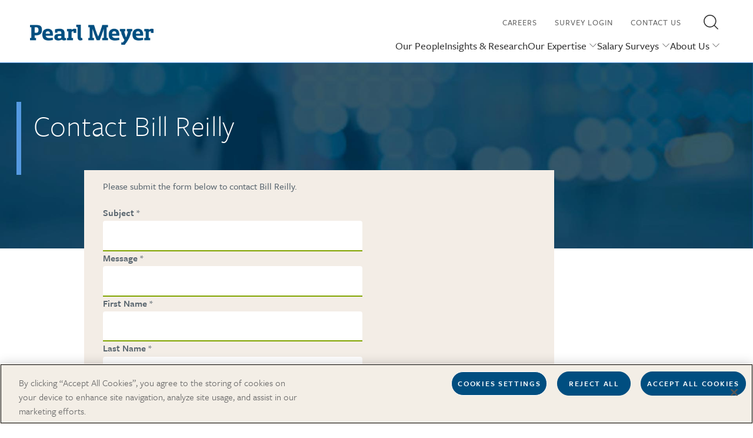

--- FILE ---
content_type: text/html; charset=UTF-8
request_url: https://pearlmeyer.com/contact-bill-reilly
body_size: 9336
content:
<!DOCTYPE html>
<html lang="en" dir="ltr" prefix="og: https://ogp.me/ns#">
  <head>
    <meta charset="utf-8" />
<meta name="description" content="Contact Bill Reilly" />
<meta name="abstract" content="Contact Bill Reilly" />
<meta name="keywords" content="Contact Bill Reilly" />
<link rel="canonical" href="https://pearlmeyer.com/contact-bill-reilly" />
<meta name="Generator" content="Drupal 10 (https://www.drupal.org); Commerce 3" />
<meta name="MobileOptimized" content="width" />
<meta name="HandheldFriendly" content="true" />
<meta name="viewport" content="width=device-width, initial-scale=1.0" />
<link rel="shortcut icon" href="/themes/custom/pearl_meyer/src/assets/icons/favicon.ico" />
<script>window.a2a_config=window.a2a_config||{};a2a_config.callbacks=[];a2a_config.overlays=[];a2a_config.templates={};</script>

    <title>Contact Bill Reilly | Pearl Meyer</title>
    <link rel="stylesheet" media="all" href="/core/misc/components/progress.module.css?t8wsw5" />
<link rel="stylesheet" media="all" href="/core/misc/components/ajax-progress.module.css?t8wsw5" />
<link rel="stylesheet" media="all" href="/core/modules/system/css/components/align.module.css?t8wsw5" />
<link rel="stylesheet" media="all" href="/core/modules/system/css/components/fieldgroup.module.css?t8wsw5" />
<link rel="stylesheet" media="all" href="/core/modules/system/css/components/container-inline.module.css?t8wsw5" />
<link rel="stylesheet" media="all" href="/core/modules/system/css/components/clearfix.module.css?t8wsw5" />
<link rel="stylesheet" media="all" href="/core/modules/system/css/components/details.module.css?t8wsw5" />
<link rel="stylesheet" media="all" href="/core/modules/system/css/components/hidden.module.css?t8wsw5" />
<link rel="stylesheet" media="all" href="/core/modules/system/css/components/item-list.module.css?t8wsw5" />
<link rel="stylesheet" media="all" href="/core/modules/system/css/components/js.module.css?t8wsw5" />
<link rel="stylesheet" media="all" href="/core/modules/system/css/components/nowrap.module.css?t8wsw5" />
<link rel="stylesheet" media="all" href="/core/modules/system/css/components/position-container.module.css?t8wsw5" />
<link rel="stylesheet" media="all" href="/core/modules/system/css/components/reset-appearance.module.css?t8wsw5" />
<link rel="stylesheet" media="all" href="/core/modules/system/css/components/resize.module.css?t8wsw5" />
<link rel="stylesheet" media="all" href="/core/modules/system/css/components/system-status-counter.css?t8wsw5" />
<link rel="stylesheet" media="all" href="/core/modules/system/css/components/system-status-report-counters.css?t8wsw5" />
<link rel="stylesheet" media="all" href="/core/modules/system/css/components/system-status-report-general-info.css?t8wsw5" />
<link rel="stylesheet" media="all" href="/core/modules/system/css/components/tablesort.module.css?t8wsw5" />
<link rel="stylesheet" media="all" href="/modules/contrib/webform/css/webform.element.details.toggle.css?t8wsw5" />
<link rel="stylesheet" media="all" href="/modules/contrib/webform/css/webform.element.message.css?t8wsw5" />
<link rel="stylesheet" media="all" href="/modules/contrib/webform/css/webform.form.css?t8wsw5" />
<link rel="stylesheet" media="all" href="/modules/contrib/addtoany/css/addtoany.css?t8wsw5" />
<link rel="stylesheet" media="all" href="/modules/contrib/extlink/css/extlink.css?t8wsw5" />
<link rel="stylesheet" media="all" href="/modules/contrib/paragraphs/css/paragraphs.unpublished.css?t8wsw5" />
<link rel="stylesheet" media="all" href="/modules/contrib/tb_megamenu/dist/base.css?t8wsw5" />
<link rel="stylesheet" media="all" href="/modules/contrib/tb_megamenu/dist/styles.css?t8wsw5" />
<link rel="stylesheet" media="all" href="/themes/custom/pearl_meyer/build/css/main.style.css?t8wsw5" />
<link rel="stylesheet" media="all" href="https://cdnjs.cloudflare.com/ajax/libs/font-awesome/4.3.0/css/font-awesome.min.css" />

        <!-- Google tag (gtag.js) - Google Analytics -->
    <script async src="https://www.googletagmanager.com/gtag/js?id=G-LSQY8NGHT9"></script>
    <script>
      window.dataLayer = window.dataLayer || [];
      function gtag(){dataLayer.push(arguments);}
      gtag('js', new Date());
      gtag('config', 'G-LSQY8NGHT9');
    </script>
    <!-- End Google tag (gtag.js) - Google Analytics -->
    <!-- Google Tag Manager -->
    <script>(function(w,d,s,l,i){w[l]=w[l]||[];w[l].push({'gtm.start':
    new Date().getTime(),event:'gtm.js'});var f=d.getElementsByTagName(s)[0],
    j=d.createElement(s),dl=l!='dataLayer'?'&l='+l:'';j.async=true;j.src=
    'https://www.googletagmanager.com/gtm.js?id='+i+dl;f.parentNode.insertBefore(j,f);
    })(window,document,'script','dataLayer','GTM-W8WTR7Q');</script>
    <!-- End Google Tag Manager -->
        
          
      </head>
  <body class="node-2714 node-type--page path-node node--type-page">
        <!-- Google Tag Manager (noscript) -->
    <noscript><iframe src="https://www.googletagmanager.com/ns.html?id=GTM-W8WTR7Q"
    height="0" width="0" style="display:none;visibility:hidden"></iframe></noscript>
    <!-- End Google Tag Manager (noscript) -->
            <a href="#main-content" class="visually-hidden focusable">
      Skip to main content
    </a>
    
      <div class="dialog-off-canvas-main-canvas" data-off-canvas-main-canvas>
      


<div  class="page page--contact-bill-reilly">
  
  


<nav class="navbar navbar-expand-lg justify-content-between navbar-light  ">
      <div class="container">
  
                  
  <div class="block block--sitebranding block--system-branding">

  
    

          
  <a href="/" class="navbar-brand d-flex align-items-center " aria-label="">
            
  <img src="/sites/default/files/logo-pearlmeyer-COLOR.png" width="30"  alt="Pearl Meyer logo" class="me-2" />

        
  </a>

    
  </div>

  <div class="block block--sitebranding-2 block--system-branding">

  
    

          
  <a href="/" class="navbar-brand d-flex align-items-center " aria-label="">
            
  <img src="/sites/default/files/logo-pearlmeyer-COLOR.png" width="30"  alt="Pearl Meyer logo" class="me-2" />

        
  </a>

    
  </div>


          
  <button class="navbar-toggler" type="button" data-bs-toggle="collapse" data-bs-target=".navbar-collapse" aria-controls="navbar-collapse" aria-expanded="false" aria-label="Toggle navigation">
    <span class="navbar-toggler-icon"></span>
  </button>

  <div class="collapse navbar-collapse">
                  <div>
            
  <div class="block block--mainnavigation-2">

  
    

            <style type="text/css">
  .tbm.animate .tbm-item > .tbm-submenu, .tbm.animate.slide .tbm-item > .tbm-submenu > div {
    transition-delay: 100ms;  -webkit-transition-delay: 100ms;  -ms-transition-delay: 100ms;  -o-transition-delay: 100ms;  transition-duration: 200ms;  -webkit-transition-duration: 200ms;  -ms-transition-duration: 200ms;  -o-transition-duration: 200ms;
  }
</style>
<nav  class="tbm tbm-main tbm-arrows animate fading" id="tbm-main" data-breakpoint="991" data-duration="200" data-delay="100" aria-label="main navigation">
      <button class="tbm-button" type="button">
      <span class="tbm-button-container">
        <span></span>
        <span></span>
        <span></span>
        <span></span>
      </span>
    </button>
    <div class="tbm-collapse  always-show">
    <ul  class="tbm-nav level-0 items-5" role="list" >
        <li  class="tbm-item level-1" aria-level="1" >
      <div class="tbm-link-container">
            <a href="/our-people"  class="tbm-link level-1">
                Our People
          </a>
            </div>
    
</li>

        <li  class="tbm-item level-1" aria-level="1" >
      <div class="tbm-link-container">
            <a href="/insights-and-research"  class="tbm-link level-1">
                Insights &amp; Research
          </a>
            </div>
    
</li>

        <li  class="tbm-item level-1 tbm-item--has-dropdown" aria-level="1" >
      <div class="tbm-link-container">
            <a href="/our-expertise"  class="tbm-link level-1 tbm-toggle" aria-expanded="false">
                Our Expertise
          </a>
                <button class="tbm-submenu-toggle always-show"><span class="visually-hidden">Toggle submenu</span></button>
          </div>
    <div  class="tbm-submenu tbm-item-child" role="list">
      <div  class="tbm-row">
      <div  class="tbm-column span3">
  <div class="tbm-column-inner">
                 <div  class="tbm-block">
    <div class="block-inner">
      
  <div class="block--type-basic block block--basic block--block-content3fbef972-f924-42bc-8d7c-78739aba3da5">

  
            <h2>Our Expertise</h2>
        

            
  <div class="field field--name-body field--type-text-with-summary field--label-hidden field__items">
        <div class="field__item"><blockquote><p>As trusted advisors in the boardroom and the c-suite, we provide customized services that address and advance the critical links between people and outcomes.</p></blockquote><p><a href="/our-expertise">Our Expertise Overview</a></p></div>
  </div>
      
  </div>

    </div>
  </div>

      </div>
</div>

      <div  class="tbm-column span3">
  <div class="tbm-column-inner">
                 <div  class="tbm-block">
    <div class="block-inner">
      
  <div class="block--type-submenu-block block block--submenu-block block--block-contentcd7b6cb4-3c1d-4997-a3a4-367c06de8cf0">

  
    

            
  <div class="field field--name-field-title-link field--type-link field--label-hidden field__items">
        <div class="field__item"><a href="/our-expertise/compensation">Compensation</a></div>
  </div>
  <div class="field field--name-field-menu field--type-entity-reference field--label-hidden field__items">
        <div class="field__item">
  <div class="block block--compensation block--system-menu">

  
    

            
  


  <ul class="nav">
                          
                
        <li class="nav-item">
                      <a href="/our-expertise/executive-compensation" class="nav-link" data-drupal-link-system-path="node/2228">Executive Compensation</a>
                  </li>
                      
                
        <li class="nav-item">
                      <a href="/our-expertise/compensation/director-compensation" class="nav-link" data-drupal-link-system-path="node/2232">Director Compensation</a>
                  </li>
                      
                
        <li class="nav-item">
                      <a href="/our-expertise/compensation/employee-compensation" class="nav-link" data-drupal-link-system-path="node/62">Employee Compensation</a>
                  </li>
                      
                
        <li class="nav-item">
                      <a href="/our-expertise/compensation/compensation-communication" class="nav-link" data-drupal-link-system-path="node/2231">Compensation Communication</a>
                  </li>
            </ul>


      
  </div>
</div>
  </div>
      
  </div>

    </div>
  </div>

      </div>
</div>

      <div  class="tbm-column span3">
  <div class="tbm-column-inner">
                 <div  class="tbm-block">
    <div class="block-inner">
      
  <div class="block--type-submenu-block block block--submenu-block block--block-content77fb56dd-d7d7-4829-ada3-78c94beb2f32">

  
    

            
  <div class="field field--name-field-title-link field--type-link field--label-hidden field__items">
        <div class="field__item"><a href="/our-expertise/leadership">Leadership</a></div>
  </div>
  <div class="field field--name-field-menu field--type-entity-reference field--label-hidden field__items">
        <div class="field__item">
  <div class="block block--leadershipdevelopment block--system-menu">

  
    

            
  


  <ul class="nav">
                          
                
        <li class="nav-item">
                      <a href="/our-expertise/leadership/leadership-and-organizational-excellence" class="nav-link" data-drupal-link-system-path="node/2292">Leadership Excellence</a>
                  </li>
                      
                
        <li class="nav-item">
                      <a href="/our-expertise/leadership/ceo-and-executive-succession" class="nav-link" data-drupal-link-system-path="node/64">CEO and Executive Succession</a>
                  </li>
                      
                
        <li class="nav-item">
                      <a href="/our-expertise/leadership/board-effectiveness" class="nav-link" data-drupal-link-system-path="node/61">Board Effectiveness</a>
                  </li>
            </ul>


      
  </div>
</div>
  </div>
      
  </div>

    </div>
  </div>

      </div>
</div>

      <div  class="tbm-column span3">
  <div class="tbm-column-inner">
                 <div  class="tbm-block">
    <div class="block-inner">
      
  <div class="block--type-submenu-block block block--submenu-block block--block-content1f75227e-d2ce-4f8b-ab14-ceed56173734">

  
    

            
  <div class="field field--name-field-title-link field--type-link field--label-hidden field__items">
        <div class="field__item"><a href="/our-expertise/industry-and-lifecycle-services">Industry and Lifecycle Services</a></div>
  </div>
  <div class="field field--name-field-menu field--type-entity-reference field--label-hidden field__items">
        <div class="field__item">
  <div class="block block--compensationforspecialsituations block--system-menu">

  
    

            
  


  <ul class="nav">
                          
                
        <li class="nav-item">
                      <a href="/our-expertise/industry-and-lifecycle-services/private-equity-and-portfolio-companies" class="nav-link" data-drupal-link-system-path="node/2316">PE and Portfolio Companies</a>
                  </li>
                      
                
        <li class="nav-item">
                      <a href="/our-expertise/industry-and-lifecycle-services/banks-and-credit-unions" class="nav-link" data-drupal-link-system-path="node/2526">Banking</a>
                  </li>
                      
                
        <li class="nav-item">
                      <a href="/our-expertise/industry-and-lifecycle-services/healthcare" class="nav-link" data-drupal-link-system-path="node/2527">Healthcare</a>
                  </li>
                      
                
        <li class="nav-item">
                      <a href="/our-expertise/industry-and-lifecycle-services/life-sciences" class="nav-link" data-drupal-link-system-path="node/2314">Life Sciences</a>
                  </li>
                      
                
        <li class="nav-item">
                      <a href="/our-expertise/industry-and-lifecycle-services/mergers-and-acquisitions" class="nav-link" data-drupal-link-system-path="node/2315">Mergers and Acquisitions</a>
                  </li>
                      
                
        <li class="nav-item">
                      <a href="https://pearlmeyer.com/our-expertise/industry-and-lifecycle-services/oil-and-gas" class="nav-link">Oil and Gas</a>
                  </li>
                      
                
        <li class="nav-item">
                      <a href="/our-expertise/industry-and-lifecycle-services/real-estate" class="nav-link" data-drupal-link-system-path="node/2317">Real Estate</a>
                  </li>
            </ul>


      
  </div>
</div>
  </div>
      
  </div>

    </div>
  </div>

      </div>
</div>

  </div>

  </div>

</li>

        <li  class="tbm-item level-1 tbm-item--has-dropdown" aria-level="1" >
      <div class="tbm-link-container">
            <a href="/salary-surveys"  class="tbm-link level-1 tbm-toggle" aria-expanded="false">
                Salary Surveys
          </a>
                <button class="tbm-submenu-toggle always-show"><span class="visually-hidden">Toggle submenu</span></button>
          </div>
    <div  class="tbm-submenu tbm-item-child" role="list">
      <div  class="tbm-row">
      <div  class="tbm-column span3">
  <div class="tbm-column-inner">
                 <div  class="tbm-block">
    <div class="block-inner">
      
  <div class="block--type-basic block block--basic block--block-content3611f813-c71c-444a-8e94-de40c589542c">

  
    

            
  <div class="field field--name-body field--type-text-with-summary field--label-hidden field__items">
        <div class="field__item"><blockquote><p>"We don't simply run salary surveys, we partner with you to get the information you need."</p></blockquote><p><a href="/salary-surveys">Salary Surveys Overview</a></p></div>
  </div>
      
  </div>

    </div>
  </div>

      </div>
</div>

      <div  class="tbm-column span3">
  <div class="tbm-column-inner">
                 <div  class="tbm-block">
    <div class="block-inner">
      
  <div class="block--type-submenu-block block block--submenu-block block--block-content1c3ac977-c3fe-480c-ac32-11688209c185">

  
    

            
  <div class="field field--name-field-title-link field--type-link field--label-hidden field__items">
        <div class="field__item"><a href="/meet-the-salary-survey-team">Meet the Salary Survey Team</a></div>
  </div>
      
  </div>

    </div>
  </div>

      </div>
</div>

      <div  class="tbm-column span3">
  <div class="tbm-column-inner">
                 <div  class="tbm-block">
    <div class="block-inner">
      
  <div class="block--type-submenu-block block block--submenu-block block--block-contentb8b767ac-ea53-4f02-a8ef-6aa60d44b605">

  
    

            
  <div class="field field--name-field-title-link field--type-link field--label-hidden field__items">
        <div class="field__item"><a href="/salary-surveys/running-your-salary-survey">Running Your Salary Survey</a></div>
  </div>
      
  </div>

    </div>
  </div>

      </div>
</div>

      <div  class="tbm-column span3">
  <div class="tbm-column-inner">
                 <div  class="tbm-block">
    <div class="block-inner">
      
  <div class="block--type-submenu-block block block--submenu-block block--block-contente45f7781-a514-4bd7-b4ee-f743f5f38627">

  
    

            
  <div class="field field--name-field-title-link field--type-link field--label-hidden field__items">
        <div class="field__item"><a href="/salary-surveys/salary-survey-portfolio">Salary Survey Portfolio</a></div>
  </div>
  <div class="field field--name-field-menu field--type-entity-reference field--label-hidden field__items">
        <div class="field__item">
  <div class="block block--salarysurveyportfolio block--system-menu">

  
    

            
  


  <ul class="nav">
                          
                
        <li class="nav-item">
                      <a href="/salary-surveys/salary-survey-portfolio/banking" class="nav-link" data-drupal-link-system-path="node/2296">Banking</a>
                  </li>
                      
                
        <li class="nav-item">
                      <a href="/salary-surveys/salary-survey-portfolio/credit-unions/top-credit-unions-CEO-and-senior-executive-total-compensation-survey" class="nav-link" data-drupal-link-system-path="node/2249">Credit Unions</a>
                  </li>
                      
                
        <li class="nav-item">
                      <a href="/salary-surveys/salary-survey-portfolio/energy" class="nav-link" data-drupal-link-system-path="node/2303">Energy</a>
                  </li>
                      
                
        <li class="nav-item">
                      <a href="/salary-surveys/salary-survey-portfolio/engineering-and-construction" class="nav-link" data-drupal-link-system-path="node/2305">Engineering and Construction</a>
                  </li>
                      
                
        <li class="nav-item">
                      <a href="/salary-surveys/salary-survey-portfolio/the-hospitals-and-health-systems-executive-compensation-and-benefits-survey" class="nav-link" data-drupal-link-system-path="node/2242">Healthcare</a>
                  </li>
                      
                
        <li class="nav-item">
                      <a href="/salary-surveys/salary-survey-portfolio/independent-colleges-and-universities-executive-compensation-and-benefits-survey" class="nav-link" data-drupal-link-system-path="node/2241">Higher Education</a>
                  </li>
                      
                
        <li class="nav-item">
                      <a href="/salary-surveys/salary-survey-portfolio/multi-industry" class="nav-link" data-drupal-link-system-path="node/2307">Multi-Industry</a>
                  </li>
                      
                
        <li class="nav-item">
                      <a href="/salary-surveys/salary-survey-portfolio/real-estate" class="nav-link" data-drupal-link-system-path="node/2297">Real Estate</a>
                  </li>
            </ul>


      
  </div>
</div>
  </div>
      
  </div>

    </div>
  </div>

      </div>
</div>

  </div>

  </div>

</li>

        <li  class="tbm-item level-1 tbm-item--has-dropdown" aria-level="1" >
      <div class="tbm-link-container">
            <a href="/about-us"  class="tbm-link level-1 tbm-toggle" aria-expanded="false">
                About Us
          </a>
                <button class="tbm-submenu-toggle always-show"><span class="visually-hidden">Toggle submenu</span></button>
          </div>
    <div  class="tbm-submenu tbm-item-child" role="list">
      <div  class="tbm-row">
      <div  class="tbm-column span3">
  <div class="tbm-column-inner">
                 <div  class="tbm-block">
    <div class="block-inner">
      
  <div class="block--type-basic block block--basic block--block-contentca62f29a-2176-44b5-91a5-19a8170c0efe">

  
    

            
  <div class="field field--name-body field--type-text-with-summary field--label-hidden field__items">
        <div class="field__item"><blockquote><p>"We believe in the power of connecting compensation strategy with leadership development to help our clients realize their business objectives."</p></blockquote><p><a href="/about-us">About Us Overview</a></p></div>
  </div>
      
  </div>

    </div>
  </div>

      </div>
</div>

      <div  class="tbm-column span3">
  <div class="tbm-column-inner">
                 <div  class="tbm-block">
    <div class="block-inner">
      
  <div class="block--type-submenu-block block block--submenu-block block--block-content9528c925-1bef-44b0-ba5e-b761a5ddb0e6">

  
    

            
  <div class="field field--name-field-title-link field--type-link field--label-hidden field__items">
        <div class="field__item"><a href="/in-the-news">In the News</a></div>
  </div>
      
  </div>

    </div>
  </div>

      </div>
</div>

      <div  class="tbm-column span3">
  <div class="tbm-column-inner">
                 <div  class="tbm-block">
    <div class="block-inner">
      
  <div class="block--type-submenu-block block block--submenu-block block--block-content844c2268-abe5-48ba-bfc6-2aa77f60f830">

  
    

            
  <div class="field field--name-field-title-link field--type-link field--label-hidden field__items">
        <div class="field__item"><a href="/press-releases">Press Releases</a></div>
  </div>
      
  </div>

    </div>
  </div>

      </div>
</div>

      <div  class="tbm-column span3">
  <div class="tbm-column-inner">
                 <div  class="tbm-block">
    <div class="block-inner">
      
  <div class="block--type-submenu-block block block--submenu-block block--block-contentfee0a4b8-d650-448a-ad38-a54bcd554e14">

  
    

            
  <div class="field field--name-field-title-link field--type-link field--label-hidden field__items">
        <div class="field__item"><a href="/pearl-meyer-speaker-bureau">Speaker Bureau</a></div>
  </div>
      
  </div>

    </div>
  </div>

      </div>
</div>

  </div>

  </div>

</li>

  </ul>

      </div>
  </nav>

<script>
if (window.matchMedia("(max-width: 991px)").matches) {
  document.getElementById("tbm-main").classList.add('tbm--mobile')
}

var hideMobile = 
if (hideMobile === 1) {
  document.getElementById('tbm-main').classList.add('tbm--mobile-hide')
}

</script>

      
  </div>


        </div>
          
                  <div>
            
  <div class="block block--utilitymenu block--system-menu">

  
    

            
  


  <ul class="nav">
                          
                
        <li class="nav-item">
                      <a href="/careers" class="nav-link" data-drupal-link-system-path="node/2318">Careers</a>
                  </li>
                      
                
        <li class="nav-item">
                      <a href="https://surveys.pearlmeyer.com" class="nav-link">Survey Login</a>
                  </li>
                      
                                  
        <li class="dark-background nav-item">
                      <a href="/contact-us" class="btn--primary blue-jeans nav-link" data-drupal-link-system-path="node/2308">Contact Us</a>
                  </li>
            </ul>


      
  </div>

  <div class="search-block-form needs-validation block block--searchform" data-drupal-selector="search-block-form" role="search">

  
    

            
<form action="/search-results" method="get" id="search-block-form" accept-charset="UTF-8" class="form">
  
<div class="js-form-item form-item form-type-search js-form-type-search form-item-title js-form-item-title form-no-label form-group">
      
  
  
  
  
  
<input title="Enter the terms you wish to search for." data-drupal-selector="edit-title" type="search" id="edit-title" name="title" value="" size="20" maxlength="128" placeholder="Search" class="form-search form-control">


  
  
  
  
  </div>
<div data-drupal-selector="edit-actions" class="form-actions js-form-wrapper form-wrapper" id="edit-actions">  
<input class="btn btn-primary js-form-submit form-submit btn btn-primary" data-drupal-selector="edit-submit" type="submit" id="edit-submit" value="Search">
</div>

</form>
<div class="search-trigger no-focus-outline" id="search-trigger" role="button" tabindex="0">
  <i class="icon--search"></i>
</div>

      
  </div>


        </div>
            </div>

      </div>
  </nav>

  <main>
    <a id="main-content" tabindex="-1"></a>
          <header class="page__header">
        <div class="container">
            <div data-drupal-messages-fallback class="hidden"></div>


        </div>
      </header>
    
          <div class="page__content">
          
  <div class="block block--pearl-meyer-content block--system-main">

  
    

            <article class="node page page--full">
	
	

	        <div class="container-feature-hero-">
                            <div class="hero hero-with-background-image contact-hero" style="background-image: url('/sites/default/files/2023-06/hero-contact-us_34.jpeg')">
    <div class="hero-container">
        <div class="hero-content">
            
                        <h1 class="field field--name-field-hero-title field--type-string field--label-hidden field__item">Contact Bill Reilly</h1>
            
            
        </div>
    </div>  
</div>            
            
  <div class="field field--name-field-components field--type-entity-reference-revisions field--label-hidden field__items">
        <div class="field__item">    <div class="paragraph paragraph--type--contact-us-content-in-two-column paragraph--view-mode--slideshow theme--">
                    <div class="container">
                <div class="left-container">
                    
  <div class="field field--name-field-first-content field--type-text-long field--label-hidden field__items">
        <div class="field__item"><p><iframe style="border:0;" frameborder="0" height="1000" src="https://advisor.pearlmeyer.com/l/14612/2021-03-18/8hd51w" width="100%"></iframe></p></div>
  </div>
                </div>
                <div class="right-container">
                    
                </div>
            </div>
            </div>
</div>
  </div>
        </div>
    </article>

      
  </div>

  <div class="block--type-paragraph-block block block--paragraph-block block--contactcallout">

  
    

            
  <div class="field field--name-field-paragraph field--type-entity-reference-revisions field--label-hidden field__items">
        <div class="field__item">    <div class="paragraph paragraph--type--contact-callout paragraph--view-mode--default theme--light">
                    <div class="container">
                <div class="left-container">
                    
  <div class="field field--name-field-text field--type-string-long field--label-hidden field__items">
        <div class="field__item">At Pearl Meyer, we work with boards and organizations to design and implement compensation and leadership strategies that build great management teams.</div>
  </div>
                </div>
                
                <div class="right-container">
                    
  <div class="field field--name-field-title field--type-string field--label-hidden field__items">
        <div class="field__item">Find out how we can help you.</div>
  </div>
                                            <a class="btn--primary " href="/contact-us">Get in touch with us</a>
                                    </div>
            </div>
            </div>
</div>
  </div>
      
  </div>

  <div class="block--type-basic block block--basic block--pearl-meyer-aichatbotchatbase">

  
    

            
  <div class="field field--name-body field--type-text-with-summary field--label-hidden field__items">
        <div class="field__item"><div class="raw-html-embed"><script>
(function(){if(!window.chatbase||window.chatbase("getState")!=="initialized"){window.chatbase=(...arguments)=>{if(!window.chatbase.q){window.chatbase.q=[]}window.chatbase.q.push(arguments)};window.chatbase=new Proxy(window.chatbase,{get(target,prop){if(prop==="q"){return target.q}return(...args)=>target(prop,...args)}})}const onLoad=function(){const script=document.createElement("script");script.src="https://www.chatbase.co/embed.min.js";script.id="mLo0Rr7J6djxN84gWKnuo";script.domain="www.chatbase.co";document.body.appendChild(script)};if(document.readyState==="complete"){onLoad()}else{window.addEventListener("load",onLoad)}})();
</script></div></div>
  </div>
      
  </div>


      </div>
      </main>

      <footer class="page__footer">
      <div class="container">
        <div class="d-flex justify-content-md-between align-items-md-center">
            

<div id="block-footer" class="block--type-footer">
  
  
        <div class="footer-container">
          <div class="left-container">
              <a class="footer-logo" href="https://pearlmeyer.com/">
                  
  <div class="field field--name-field-logo field--type-image field--label-hidden field__items">
        <div class="field__item">  
<img loading="lazy" src="/sites/default/files/2023-02/footer_logo.png" width="210" height="34" alt="Pearl Meyer Logo" class="img-fluid">

</div>
  </div>
              </a>
              <div class="social-networks">
                    
  <div class="field field--name-field-social-networks field--type-entity-reference-revisions field--label-hidden field__items">
        <div class="field__item">  <div class="paragraph paragraph--type--social-networks paragraph--view-mode--default">
                        <a href="https://www.linkedin.com/company/pearl-meyer">
                
  <div class="field field--name-field-image field--type-image field--label-hidden field__items">
        <div class="field__item">  
<img loading="lazy" src="/sites/default/files/2023-06/LinkedIn.png" width="23" height="23" alt="LinkedIn" class="img-fluid">

</div>
  </div>
            </a>
        
      </div>
</div>
        <div class="field__item">  <div class="paragraph paragraph--type--social-networks paragraph--view-mode--default">
                        <a href="https://www.youtube.com/user/PearlMeyer">
                
  <div class="field field--name-field-image field--type-image field--label-hidden field__items">
        <div class="field__item">  
<img loading="lazy" src="/sites/default/files/2023-06/Youtube.png" width="23" height="17" alt="YouTube" class="img-fluid">

</div>
  </div>
            </a>
        
      </div>
</div>
  </div>
              </div>
              <form class="webform-submission-form webform-submission-add-form webform-submission-footer-contact-us-form-form webform-submission-footer-contact-us-form-add-form webform-submission-footer-contact-us-form-node-2714-form webform-submission-footer-contact-us-form-node-2714-add-form js-webform-details-toggle webform-details-toggle needs-validation" data-drupal-selector="webform-submission-footer-contact-us-form-node-2714-add-form" action="/contact-bill-reilly" method="post" id="webform-submission-footer-contact-us-form-node-2714-add-form" accept-charset="UTF-8">
  
  
<div class="js-form-item form-item form-type-email js-form-type-email form-item-contact-us-today js-form-item-contact-us-today form-group">
      <label class="form-label" for="edit-contact-us-today">Contact Us Today!</label>
  
  
  
  
  
<input autocomplete="off" data-drupal-selector="edit-contact-us-today" type="email" id="edit-contact-us-today" name="contact_us_today" value="" size="60" maxlength="254" placeholder="Email address" class="form-email form-control">


  
  
  
  
  </div>
<div class="footer-contact-us-submit form-actions webform-actions js-form-wrapper form-wrapper" data-drupal-selector="edit-actions" id="edit-actions">  
<input class="webform-button--submit button--primary js-form-submit form-submit btn btn-primary" data-drupal-selector="edit-actions-submit" type="submit" id="edit-actions-submit" name="op" value=" Contact Us">

</div>

<input autocomplete="off" data-drupal-selector="form-aim-op-s4acfhwladq2sxnvgskjbflnblfvhrhmwzqg" type="hidden" name="form_build_id" value="form-AIm-Op-s4aCFhWLadq2sXNvGskjbFlNBLfvHRhmWzqg" class="form-control">

<input data-drupal-selector="edit-webform-submission-footer-contact-us-form-node-2714-add-form" type="hidden" name="form_id" value="webform_submission_footer_contact_us_form_node_2714_add_form" class="form-control">


  
</form>

              
  


  <ul class="nav">
                          
                
        <li class="nav-item">
                      <a href="/terms-use" class="nav-link" data-drupal-link-system-path="node/2531">Terms</a>
                  </li>
                      
                                  
        <li class="nav-item">
                      <a href="/security-and-privacy-policy" class="nav-link" data-drupal-link-system-path="node/2530">Security and Privacy</a>
                  </li>
                      
                                  
        <li class="navbar-text nav-item">
                      <span class="is-cookie-preferences ot-sdk-show-settings nav-link">Cookie Preferences</span>
                  </li>
                      
                
        <li class="nav-item">
                      <a href="/accessibility" class="nav-link" data-drupal-link-system-path="node/2628">Accessibility</a>
                  </li>
            </ul>


          </div>
          <div class="right-container">
              
  


  <ul class="nav">
                          
                
        <li class="nav-item">
                      <a href="/careers" class="nav-link" data-drupal-link-system-path="node/2318">Careers</a>
                  </li>
                      
                
        <li class="nav-item">
                      <a href="/contact-us" class="nav-link" data-drupal-link-system-path="node/2308">Contact us</a>
                  </li>
                      
                
        <li class="nav-item">
                      <a href="/our-offices" class="nav-link" data-drupal-link-system-path="node/2309">Our Offices</a>
                  </li>
                      
                
        <li class="nav-item">
                      <a href="/in-the-news" class="nav-link" data-drupal-link-system-path="node/2294">In The News</a>
                  </li>
                      
                
        <li class="nav-item">
                      <a href="/press-releases" class="nav-link" data-drupal-link-system-path="node/2528">Press Releases</a>
                  </li>
            </ul>


              
  <div class="field field--name-field-copyright field--type-string field--label-hidden field__items">
        <div class="field__item">Copyright © 2026 Pearl Meyer &amp; Partners, LLC. All rights reserved.</div>
  </div>
          </div>
          <div class="scroll-top">
              <span>TOP</span>
          </div>
      </div>
      <div class="footer-mobile">
          <div class="container">
              
  


  <ul class="nav">
                          
                
        <li class="nav-item">
                      <a href="/terms-use" class="nav-link" data-drupal-link-system-path="node/2531">Terms</a>
                  </li>
                      
                                  
        <li class="nav-item">
                      <a href="/security-and-privacy-policy" class="nav-link" data-drupal-link-system-path="node/2530">Security and Privacy</a>
                  </li>
                      
                                  
        <li class="navbar-text nav-item">
                      <span class="is-cookie-preferences ot-sdk-show-settings nav-link">Cookie Preferences</span>
                  </li>
                      
                
        <li class="nav-item">
                      <a href="/accessibility" class="nav-link" data-drupal-link-system-path="node/2628">Accessibility</a>
                  </li>
            </ul>


              
  <div class="field field--name-field-copyright field--type-string field--label-hidden field__items">
        <div class="field__item">Copyright © 2026 Pearl Meyer &amp; Partners, LLC. All rights reserved.</div>
  </div>
          </div>
      </div>
  </div>


        </div>
      </div>
    </footer>
  
</div>

  </div>

    
    <script type="application/json" data-drupal-selector="drupal-settings-json">{"path":{"baseUrl":"\/","pathPrefix":"","currentPath":"node\/2714","currentPathIsAdmin":false,"isFront":false,"currentLanguage":"en","themeUrl":"themes\/custom\/pearl_meyer"},"pluralDelimiter":"\u0003","suppressDeprecationErrors":true,"ajaxPageState":{"libraries":"[base64]","theme":"pearl_meyer","theme_token":null},"ajaxTrustedUrl":{"form_action_p_pvdeGsVG5zNF_XLGPTvYSKCf43t8qZYSwcfZl2uzM":true,"\/search-results":true},"data":{"extlink":{"extTarget":true,"extTargetAppendNewWindowDisplay":true,"extTargetAppendNewWindowLabel":"(opens in a new window)","extTargetNoOverride":true,"extNofollow":false,"extTitleNoOverride":false,"extNoreferrer":true,"extFollowNoOverride":false,"extClass":"0","extLabel":"(link is external)","extImgClass":false,"extSubdomains":true,"extExclude":"","extInclude":"(\\.pdf$)","extCssExclude":"","extCssInclude":"","extCssExplicit":"","extAlert":false,"extAlertText":"This link will take you to an external web site. We are not responsible for their content.","extHideIcons":false,"mailtoClass":"0","telClass":"","mailtoLabel":"(link sends email)","telLabel":"(link is a phone number)","extUseFontAwesome":false,"extIconPlacement":"append","extPreventOrphan":false,"extFaLinkClasses":"fa fa-external-link","extFaMailtoClasses":"fa fa-envelope-o","extAdditionalLinkClasses":"","extAdditionalMailtoClasses":"","extAdditionalTelClasses":"","extFaTelClasses":"fa fa-phone","allowedDomains":[],"extExcludeNoreferrer":""}},"TBMegaMenu":{"TBElementsCounter":{"column":null},"theme":"pearl_meyer","tbm-main":{"arrows":"1"}},"user":{"uid":0,"permissionsHash":"845860ac42ea3a5e2aa9275800d2d79092a5b0c5edabe4b7ffa0c90b757037ba"}}</script>
<script src="/sites/default/files/js/js_vRc4RHtd516NWlRiYpkM4lk6X_hnpMkb_xzcpVCMZjU.js?scope=footer&amp;delta=0&amp;language=en&amp;theme=pearl_meyer&amp;include=eJyFi1EOAiEMRC9E4C5ewJQwEGKBTVvU9fSuCT8bY_zpdObNUEo2qO-B1uOzjG4OT-PabyHJ3Ij9sm4DCV8bdkioWajhAq0vyImMDpOpdgrVdoazeNhy7PoMkRTugZiHtLDUg3FA8wlGldUr3f-XbJTCv2sNqlS--ee8Ad_MZIM"></script>
<script src="https://static.addtoany.com/menu/page.js" defer></script>
<script src="/sites/default/files/js/js_ay50sZ_pWbBuiNsPU_N6fxFPzAYnkDX5EFHoQ2q5krg.js?scope=footer&amp;delta=2&amp;language=en&amp;theme=pearl_meyer&amp;include=eJyFi1EOAiEMRC9E4C5ewJQwEGKBTVvU9fSuCT8bY_zpdObNUEo2qO-B1uOzjG4OT-PabyHJ3Ij9sm4DCV8bdkioWajhAq0vyImMDpOpdgrVdoazeNhy7PoMkRTugZiHtLDUg3FA8wlGldUr3f-XbJTCv2sNqlS--ee8Ad_MZIM"></script>
<script src="https://cdn.cookielaw.org/consent/a7ef6d79-5902-4f9f-8c3d-169923ab99a6/OtAutoBlock.js" defer></script>
<script src="https://cdn.cookielaw.org/scripttemplates/otSDKStub.js" defer charset="UTF-8" data-domain-script="a7ef6d79-5902-4f9f-8c3d-169923ab99a6"></script>
<script src="/sites/default/files/js/js_4w6VeBeOXYlZcCaOT-JkN3b2ATAlQPyLYTiH-6lB7nA.js?scope=footer&amp;delta=5&amp;language=en&amp;theme=pearl_meyer&amp;include=eJyFi1EOAiEMRC9E4C5ewJQwEGKBTVvU9fSuCT8bY_zpdObNUEo2qO-B1uOzjG4OT-PabyHJ3Ij9sm4DCV8bdkioWajhAq0vyImMDpOpdgrVdoazeNhy7PoMkRTugZiHtLDUg3FA8wlGldUr3f-XbJTCv2sNqlS--ee8Ad_MZIM"></script>

  </body>
</html>


--- FILE ---
content_type: text/html; charset=utf-8
request_url: https://advisor.pearlmeyer.com/l/14612/2021-03-18/8hd51w
body_size: 9253
content:
<!DOCTYPE html>
<html lang="en">

<head>
    <meta charset="UTF-8">
    <meta http-equiv="X-UA-Compatible" content="IE=edge">
    <meta name="viewport" content="width=device-width, initial-scale=1.0">
    <title>Web Lead for Bill Reilly</title>

    <link rel="stylesheet" href="https://use.typekit.net/sem2jeh.css">
    

    <style>
        *,
        *::before,
        *::after {
            margin: 0;
            padding: 0;
            appearance: unset;
            -moz-appearance: unset; /* Firefox */
            -webkit-appearance: unset; /* Safari and Chrome */
            border: 0;
            outline: none;
            box-sizing: border-box;
            position: relative;
            --blue: #004e80;
            --green: #81a400;
            --dark-grey: #5b6770;
            --light-grey: #afb9c1;
            --off-white: #f3ede6;
            color: var(--dark-grey);
            font: 400 normal 16px/1.4 'freight-sans-pro', sans-serif;
           
        }

        a {
            font: inherit;
            color: var(--green);
        }

        form {
            width: 100%;
            display: flex;
            flex-wrap: wrap;
            row-gap: 1rem;
            justify-content: space-between;
            padding: 1rem 4vw;
            background-color: var(--off-white);
        }

        form>* {
            width: 60%;
        }

        form>*.width-50 {
            width: 28%;
        }
        
        /*.hidden:not(.g-recaptcha),*/
        /*.honeypot {*/
        /*    display: none;*/
        /*}*/
        
        .honeypot{
            display:none;
        }
        
        .form-field.pd-captcha.required.hidden .g-recaptcha{
            display: block!important;
        }

        .form-field>label {
            display: block;
            padding: 0 0 .2em;
            font-weight: 600;
        }

        .form-field.required>label::after {
            content: " *";
            line-height: 1em;
        }
        .form-field.pd-hidden {
            position: absolute;
        }

        input.text,
        select,
        textarea {
            width: 100%;
            border-style: solid;
            border-radius: 4px 4px 0 0;
            border-width: 0px 0px 2px 0px;
            border-color: var(--green);
            background-color: #ffffff;
            padding: .8rem 1.2rem;
            font-size: 1.1rem;
            transition: 250ms cubic-bezier(0.075, 0.82, 0.165, 1);
        }
         
        input.text:focus,
        select:focus,
        textarea:focus {
            border-bottom-color: var(--blue);
            transition: 150ms;
        }

        select {
            background-image: url("data:image/svg+xml;utf8,<svg fill='gray' height='24' viewBox='0 0 24 24' width='24' xmlns='http://www.w3.org/2000/svg'><path d='M7 10l5 5 5-5z'/><path d='M0 0h24v24H0z' fill='none'/></svg>");
            background-repeat: no-repeat;
            background-position-x: calc(100% - .62rem);
            background-position-y: center;
        }

        select option:nth-child(1) {
            display: none;
        }

        input[type="checkbox"],
        input[type="radio"] {
            cursor: pointer;
            border: 1px solid var(--light-grey);
            background-color: #ffffff;
            width: 1.2rem;
            height: 1.2rem;
            margin: .2rem 0;
        }

        input[type="checkbox"]:checked,
        input[type="radio"]:checked {
            background-color: var(--green);
            border-color: var(--green);
        }

        input[type="checkbox"]:checked::after {
            position: absolute;
            color: var(--off-white);
            top: .1em;
            left: .1em;
            content: "\2713";
            font-size: 1em;
            line-height: 1em;
        }

        input[type="checkbox"] {
            border-radius: 4px;
        }

        input[type="radio"] {
            border-radius: 50px;
        }

        span.value span {
            display: flex;
        }

        span label {
            width: fit-content;
            padding: 0 0 0 1rem;
        }

        .error input.text,
        .error select,
        .error textarea {
            border-bottom-color: #cc2323;
        }

        .errors,
        .error-message {
            color: #cc2323;
        }

        .error-message {
            font-size: .9rem;
        }

        .submit button {
            cursor: pointer;
            background-color: var(--blue);
            color: white;
            padding: .8rem 1.2rem;
            border-radius: 50px;
            text-transform: uppercase;
            letter-spacing: 2px;
        }

        .submit button:hover {
            background-color: var(--green);
            transition: 150ms;
        }

 
    </style>
<script type="text/javascript" src="https://advisor.pearlmeyer.com/js/piUtils.js?ver=2021-09-20"></script><script type="text/javascript">
piAId = '15612';
piCId = '45238';
piHostname = 'advisor.pearlmeyer.com';
if(!window['pi']) { window['pi'] = {}; } pi = window['pi']; if(!pi['tracker']) { pi['tracker'] = {}; } pi.tracker.pi_form = true;
(function() {
	function async_load(){
		var s = document.createElement('script'); s.type = 'text/javascript';
		s.src = ('https:' == document.location.protocol ? 'https://' : 'http://') + piHostname + '/pd.js';
		var c = document.getElementsByTagName('script')[0]; c.parentNode.insertBefore(s, c);
	}
	if(window.attachEvent) { window.attachEvent('onload', async_load); }
	else { window.addEventListener('load', async_load, false); }
})();
</script></head>

<body>
    <form accept-charset="UTF-8" method="post" action="https://advisor.pearlmeyer.com/l/14612/2021-03-18/8hd51w" class="form" id="pardot-form">

<style type="text/css">
form.form p label { color: #000000; }
</style>





    <div class="before">
	    <p><span style="font-size:14px;"><span style="font-family:arial,helvetica,sans-serif;"><strong>Please submit the form below to contact Bill Reilly.</strong></span></span></p>

<p>&nbsp;</p>

	</div>
		

		
			<div class="form-field  Subject_of_Inquiry pd-text required    ">
				
					<label class="field-label" for="14612_433914pi_14612_433914">Subject</label>
				

				<input type="text" name="14612_433914pi_14612_433914" id="14612_433914pi_14612_433914" value="" class="text" size="30" maxlength="65535" onchange="" onfocus="" />
				
				<div id="error_for_14612_433914pi_14612_433914" style="display:none"></div>
			
			</div>
			
		
			<div class="form-field  comments pd-text required    ">
				
					<label class="field-label" for="14612_433916pi_14612_433916">Message</label>
				

				<input type="text" name="14612_433916pi_14612_433916" id="14612_433916pi_14612_433916" value="" class="text" size="30" maxlength="65535" onchange="" onfocus="" />
				
				<div id="error_for_14612_433916pi_14612_433916" style="display:none"></div>
			
			</div>
			
		
			<div class="form-field  first_name pd-text required    ">
				
					<label class="field-label" for="14612_433918pi_14612_433918">First Name</label>
				

				<input type="text" name="14612_433918pi_14612_433918" id="14612_433918pi_14612_433918" value="" class="text" size="30" maxlength="40" onchange="" onfocus="" />
				
				<div id="error_for_14612_433918pi_14612_433918" style="display:none"></div>
			
			</div>
			
		
			<div class="form-field  last_name pd-text required    ">
				
					<label class="field-label" for="14612_433920pi_14612_433920">Last Name</label>
				

				<input type="text" name="14612_433920pi_14612_433920" id="14612_433920pi_14612_433920" value="" class="text" size="30" maxlength="80" onchange="" onfocus="" />
				
				<div id="error_for_14612_433920pi_14612_433920" style="display:none"></div>
			
			</div>
			
		
			<div class="form-field  company pd-text required    ">
				
					<label class="field-label" for="14612_433922pi_14612_433922">Company/Organization</label>
				

				<input type="text" name="14612_433922pi_14612_433922" id="14612_433922pi_14612_433922" value="" class="text" size="30" maxlength="255" onchange="" onfocus="" />
				
				<div id="error_for_14612_433922pi_14612_433922" style="display:none"></div>
			
			</div>
			
		
			<div class="form-field  job_title pd-text required    ">
				
					<label class="field-label" for="14612_433924pi_14612_433924">Title</label>
				

				<input type="text" name="14612_433924pi_14612_433924" id="14612_433924pi_14612_433924" value="" class="text" size="30" maxlength="128" onchange="" onfocus="" />
				
				<div id="error_for_14612_433924pi_14612_433924" style="display:none"></div>
			
			</div>
			
		
			<div class="form-field  email pd-text required    ">
				
					<label class="field-label" for="14612_433926pi_14612_433926">Email</label>
				

				<input type="text" name="14612_433926pi_14612_433926" id="14612_433926pi_14612_433926" value="" class="text" size="30" maxlength="255" onchange="" onfocus="" />
				
				<div id="error_for_14612_433926pi_14612_433926" style="display:none"></div>
			
			</div>
			
		
			<div class="form-field  phone pd-text required    ">
				
					<label class="field-label" for="14612_433928pi_14612_433928">Office Phone</label>
				

				<input type="text" name="14612_433928pi_14612_433928" id="14612_433928pi_14612_433928" value="" class="text" size="30" maxlength="40" onchange="" onfocus="" />
				
				<div id="error_for_14612_433928pi_14612_433928" style="display:none"></div>
			
			</div>
			
		
			<div class="form-field  address_one pd-text required    ">
				
					<label class="field-label" for="14612_433930pi_14612_433930">Address</label>
				

				<input type="text" name="14612_433930pi_14612_433930" id="14612_433930pi_14612_433930" value="" class="text" size="30" maxlength="255" onchange="" onfocus="" />
				
				<div id="error_for_14612_433930pi_14612_433930" style="display:none"></div>
			
			</div>
			
		
			<div class="form-field  city pd-text required    ">
				
					<label class="field-label" for="14612_433932pi_14612_433932">City</label>
				

				<input type="text" name="14612_433932pi_14612_433932" id="14612_433932pi_14612_433932" value="" class="text" size="30" maxlength="40" onchange="" onfocus="" />
				
				<div id="error_for_14612_433932pi_14612_433932" style="display:none"></div>
			
			</div>
			
		
			<div class="form-field  country pd-select required    form-field-primary">
				
					<label class="field-label" for="14612_433934pi_14612_433934">Country</label>
				

				<select name="14612_433934pi_14612_433934" id="14612_433934pi_14612_433934" class="select" onchange=""><option value="5315644" selected="selected"></option>
<option value="5315646">United States</option>
<option value="5315648">Canada</option>
<option value="5315650">Afghanistan</option>
<option value="5315652">Albania</option>
<option value="5315654">Algeria</option>
<option value="5315656">American Samoa</option>
<option value="5315658">Andorra</option>
<option value="5315660">Angola</option>
<option value="5315662">Anguilla</option>
<option value="5315664">Antarctica</option>
<option value="5315666">Antigua and Barbuda</option>
<option value="5315668">Argentina</option>
<option value="5315670">Armenia</option>
<option value="5315672">Aruba</option>
<option value="5315674">Australia</option>
<option value="5315676">Austria</option>
<option value="5315678">Azerbaijan</option>
<option value="5315680">Bahamas</option>
<option value="5315682">Bahrain</option>
<option value="5315684">Bangladesh</option>
<option value="5315686">Barbados</option>
<option value="5315688">Belarus</option>
<option value="5315690">Belgium</option>
<option value="5315692">Belize</option>
<option value="5315694">Benin</option>
<option value="5315696">Bermuda</option>
<option value="5315698">Bhutan</option>
<option value="5315700">Bolivia</option>
<option value="5315702">Bosnia and Herzegovina</option>
<option value="5315704">Botswana</option>
<option value="5315706">Brazil</option>
<option value="5315708">British Indian Ocean Territory</option>
<option value="5315710">British Virgin Islands</option>
<option value="5315712">Brunei</option>
<option value="5315714">Bulgaria</option>
<option value="5315716">Burkina Faso</option>
<option value="5315718">Burundi</option>
<option value="5315720">Cambodia</option>
<option value="5315722">Cameroon</option>
<option value="5315724">Cape Verde</option>
<option value="5315726">Cayman Islands</option>
<option value="5315728">Central African Republic</option>
<option value="5315730">Chad</option>
<option value="5315732">Chile</option>
<option value="5315734">China</option>
<option value="5315736">Christmas Island</option>
<option value="5315738">Cocos (Keeling) Islands</option>
<option value="5315740">Colombia</option>
<option value="5315742">Comoros</option>
<option value="5315744">Congo</option>
<option value="5315746">Cook Islands</option>
<option value="5315748">Costa Rica</option>
<option value="5315750">Croatia</option>
<option value="5315752">Cuba</option>
<option value="5315754">Cura&ccedil;ao</option>
<option value="5315756">Cyprus</option>
<option value="5315758">Czech Republic</option>
<option value="5315760">C&ocirc;te d&rsquo;Ivoire</option>
<option value="5315762">Democratic Republic of the Congo</option>
<option value="5315764">Denmark</option>
<option value="5315766">Djibouti</option>
<option value="5315768">Dominica</option>
<option value="5315770">Dominican Republic</option>
<option value="5315772">Ecuador</option>
<option value="5315774">Egypt</option>
<option value="5315776">El Salvador</option>
<option value="5315778">Equatorial Guinea</option>
<option value="5315780">Eritrea</option>
<option value="5315782">Estonia</option>
<option value="5315784">Ethiopia</option>
<option value="5315786">Falkland Islands</option>
<option value="5315788">Faroe Islands</option>
<option value="5315790">Fiji</option>
<option value="5315792">Finland</option>
<option value="5315794">France</option>
<option value="5315796">French Guiana</option>
<option value="5315798">French Polynesia</option>
<option value="5315800">French Southern Territories</option>
<option value="5315802">Gabon</option>
<option value="5315804">Gambia</option>
<option value="5315806">Georgia</option>
<option value="5315808">Germany</option>
<option value="5315810">Ghana</option>
<option value="5315812">Gibraltar</option>
<option value="5315814">Greece</option>
<option value="5315816">Greenland</option>
<option value="5315818">Grenada</option>
<option value="5315820">Guadeloupe</option>
<option value="5315822">Guam</option>
<option value="5315824">Guatemala</option>
<option value="5315826">Guernsey</option>
<option value="5315828">Guinea</option>
<option value="5315830">Guinea-Bissau</option>
<option value="5315832">Guyana</option>
<option value="5315834">Haiti</option>
<option value="5315836">Honduras</option>
<option value="5315838">Hong Kong S.A.R., China</option>
<option value="5315840">Hungary</option>
<option value="5315842">Iceland</option>
<option value="5315844">India</option>
<option value="5315846">Indonesia</option>
<option value="5315848">Iran</option>
<option value="5315850">Iraq</option>
<option value="5315852">Ireland</option>
<option value="5315854">Isle of Man</option>
<option value="5315856">Israel</option>
<option value="5315858">Italy</option>
<option value="5315860">Jamaica</option>
<option value="5315862">Japan</option>
<option value="5315864">Jersey</option>
<option value="5315866">Jordan</option>
<option value="5315868">Kazakhstan</option>
<option value="5315870">Kenya</option>
<option value="5315872">Kiribati</option>
<option value="5315874">Kuwait</option>
<option value="5315876">Kyrgyzstan</option>
<option value="5315878">Laos</option>
<option value="5315880">Latvia</option>
<option value="5315882">Lebanon</option>
<option value="5315884">Lesotho</option>
<option value="5315886">Liberia</option>
<option value="5315888">Libya</option>
<option value="5315890">Liechtenstein</option>
<option value="5315892">Lithuania</option>
<option value="5315894">Luxembourg</option>
<option value="5315896">Macao S.A.R., China</option>
<option value="5315898">Macedonia</option>
<option value="5315900">Madagascar</option>
<option value="5315902">Malawi</option>
<option value="5315904">Malaysia</option>
<option value="5315906">Maldives</option>
<option value="5315908">Mali</option>
<option value="5315910">Malta</option>
<option value="5315912">Marshall Islands</option>
<option value="5315914">Martinique</option>
<option value="5315916">Mauritania</option>
<option value="5315918">Mauritius</option>
<option value="5315920">Mayotte</option>
<option value="5315922">Mexico</option>
<option value="5315924">Micronesia</option>
<option value="5315926">Moldova</option>
<option value="5315928">Monaco</option>
<option value="5315930">Mongolia</option>
<option value="5315932">Montenegro</option>
<option value="5315934">Montserrat</option>
<option value="5315936">Morocco</option>
<option value="5315938">Mozambique</option>
<option value="5315940">Myanmar</option>
<option value="5315942">Namibia</option>
<option value="5315944">Nauru</option>
<option value="5315946">Nepal</option>
<option value="5315948">Netherlands</option>
<option value="5315950">New Caledonia</option>
<option value="5315952">New Zealand</option>
<option value="5315954">Nicaragua</option>
<option value="5315956">Niger</option>
<option value="5315958">Nigeria</option>
<option value="5315960">Niue</option>
<option value="5315962">Norfolk Island</option>
<option value="5315964">North Korea</option>
<option value="5315966">Northern Mariana Islands</option>
<option value="5315968">Norway</option>
<option value="5315970">Oman</option>
<option value="5315972">Pakistan</option>
<option value="5315974">Palau</option>
<option value="5315976">Palestinian Territory</option>
<option value="5315978">Panama</option>
<option value="5315980">Papua New Guinea</option>
<option value="5315982">Paraguay</option>
<option value="5315984">Peru</option>
<option value="5315986">Philippines</option>
<option value="5315988">Pitcairn</option>
<option value="5315990">Poland</option>
<option value="5315992">Portugal</option>
<option value="5315994">Puerto Rico</option>
<option value="5315996">Qatar</option>
<option value="5315998">Romania</option>
<option value="5316000">Russia</option>
<option value="5316002">Rwanda</option>
<option value="5316004">R&eacute;union</option>
<option value="5316006">Saint Barth&eacute;lemy</option>
<option value="5316008">Saint Helena</option>
<option value="5316010">Saint Kitts and Nevis</option>
<option value="5316012">Saint Lucia</option>
<option value="5316014">Saint Pierre and Miquelon</option>
<option value="5316016">Saint Vincent and the Grenadines</option>
<option value="5316018">Samoa</option>
<option value="5316020">San Marino</option>
<option value="5316022">Sao Tome and Principe</option>
<option value="5316024">Saudi Arabia</option>
<option value="5316026">Senegal</option>
<option value="5316028">Serbia</option>
<option value="5316030">Seychelles</option>
<option value="5316032">Sierra Leone</option>
<option value="5316034">Singapore</option>
<option value="5316036">Slovakia</option>
<option value="5316038">Slovenia</option>
<option value="5316040">Solomon Islands</option>
<option value="5316042">Somalia</option>
<option value="5316044">South Africa</option>
<option value="5316046">South Korea</option>
<option value="5316048">South Sudan</option>
<option value="5316050">Spain</option>
<option value="5316052">Sri Lanka</option>
<option value="5316054">Sudan</option>
<option value="5316056">Suriname</option>
<option value="5316058">Svalbard and Jan Mayen</option>
<option value="5316060">Swaziland</option>
<option value="5316062">Sweden</option>
<option value="5316064">Switzerland</option>
<option value="5316066">Syria</option>
<option value="5316068">Taiwan</option>
<option value="5316070">Tajikistan</option>
<option value="5316072">Tanzania</option>
<option value="5316074">Thailand</option>
<option value="5316076">Timor-Leste</option>
<option value="5316078">Togo</option>
<option value="5316080">Tokelau</option>
<option value="5316082">Tonga</option>
<option value="5316084">Trinidad and Tobago</option>
<option value="5316086">Tunisia</option>
<option value="5316088">Turkey</option>
<option value="5316090">Turkmenistan</option>
<option value="5316092">Turks and Caicos Islands</option>
<option value="5316094">Tuvalu</option>
<option value="5316096">U.S. Virgin Islands</option>
<option value="5316098">Uganda</option>
<option value="5316100">Ukraine</option>
<option value="5316102">United Arab Emirates</option>
<option value="5316104">United Kingdom</option>
<option value="5316106">United States Minor Outlying Islands</option>
<option value="5316108">Uruguay</option>
<option value="5316110">Uzbekistan</option>
<option value="5316112">Vanuatu</option>
<option value="5316114">Vatican</option>
<option value="5316116">Venezuela</option>
<option value="5316118">Viet Nam</option>
<option value="5316120">Wallis and Futuna</option>
<option value="5316122">Western Sahara</option>
<option value="5316124">Yemen</option>
<option value="5316126">Zambia</option>
<option value="5316128">Zimbabwe</option>
</select>
				
				<div id="error_for_14612_433934pi_14612_433934" style="display:none"></div>
			
			</div>
			
		
			<div class="form-field  state pd-select required    form-field-secondary dependentFieldSlave dependentField">
				
					<label class="field-label" for="14612_433936pi_14612_433936">State</label>
				

				<select name="14612_433936pi_14612_433936" id="14612_433936pi_14612_433936" class="select" onchange=""><option value="5316130" selected="selected"></option>
<option value="5316132">AL</option>
<option value="5316134">AK</option>
<option value="5316136">AZ</option>
<option value="5316138">AR</option>
<option value="5316140">CA</option>
<option value="5316142">CO</option>
<option value="5316144">CT</option>
<option value="5316146">DE</option>
<option value="5316148">DC</option>
<option value="5316150">FL</option>
<option value="5316152">GA</option>
<option value="5316154">HI</option>
<option value="5316156">ID</option>
<option value="5316158">IL</option>
<option value="5316160">IN</option>
<option value="5316162">IA</option>
<option value="5316164">KS</option>
<option value="5316166">KY</option>
<option value="5316168">LA</option>
<option value="5316170">ME</option>
<option value="5316172">MD</option>
<option value="5316174">MA</option>
<option value="5316176">MI</option>
<option value="5316178">MN</option>
<option value="5316180">MS</option>
<option value="5316182">MO</option>
<option value="5316184">MT</option>
<option value="5316186">NE</option>
<option value="5316188">NV</option>
<option value="5316190">NH</option>
<option value="5316192">NJ</option>
<option value="5316194">NM</option>
<option value="5316196">NY</option>
<option value="5316198">NC</option>
<option value="5316200">ND</option>
<option value="5316202">OH</option>
<option value="5316204">OK</option>
<option value="5316206">OR</option>
<option value="5316208">PA</option>
<option value="5316210">RI</option>
<option value="5316212">SC</option>
<option value="5316214">SD</option>
<option value="5316216">TN</option>
<option value="5316218">TX</option>
<option value="5316220">UT</option>
<option value="5316222">VT</option>
<option value="5316224">VA</option>
<option value="5316226">WA</option>
<option value="5316228">WV</option>
<option value="5316230">WI</option>
<option value="5316232">WY</option>
</select>
				
				<div id="error_for_14612_433936pi_14612_433936" style="display:none"></div>
			
			</div>
			
		
			<div class="form-field  zip pd-text required    ">
				
					<label class="field-label" for="14612_433938pi_14612_433938">Zip/Postal Code</label>
				

				<input type="text" name="14612_433938pi_14612_433938" id="14612_433938pi_14612_433938" value="" class="text" size="30" maxlength="32" onchange="" onfocus="" />
				
				<div id="error_for_14612_433938pi_14612_433938" style="display:none"></div>
			
			</div>
			
		
			<div class="form-field  industry pd-select required    ">
				
					<label class="field-label" for="14612_433940pi_14612_433940">Industry</label>
				

				<select name="14612_433940pi_14612_433940" id="14612_433940pi_14612_433940" class="select" onchange=""><option value="5316234" selected="selected"></option>
<option value="5316236">Aerospace and Defense</option>
<option value="5316238">Agriculture and Forestry</option>
<option value="5316240">Automotive</option>
<option value="5316242">Banks</option>
<option value="5316244">Chemicals</option>
<option value="5316246">Civic, Non-Profit and Membership Groups</option>
<option value="5316248">Computer Hardware</option>
<option value="5316250">Computer Software</option>
<option value="5316252">Construction and Building Materials</option>
<option value="5316254">Consumer Product Manufacturing</option>
<option value="5316256">Consumer Services</option>
<option value="5316258">Corporate Services</option>
<option value="5316260">Electronics</option>
<option value="5316262">Energy and Environmental</option>
<option value="5316264">Financial Services</option>
<option value="5316266">Food and Beverage</option>
<option value="5316268">Government</option>
<option value="5316270">Holding Companies</option>
<option value="5316272">Hospitals and Healthcare</option>
<option value="5316274">Industrial Manufacturing and Services</option>
<option value="5316276">Insurance</option>
<option value="5316278">Leisure, Sports and Recreation</option>
<option value="5316280">Media</option>
<option value="5316282">Mining and Metals</option>
<option value="5316284">Pharmaceuticals and Biotechnology</option>
<option value="5316286">Real Estate</option>
<option value="5316288">Retail</option>
<option value="5316290">Schools and Education</option>
<option value="5316292">Telecommunications</option>
<option value="5316294">Transportation</option>
</select>
				
				<div id="error_for_14612_433940pi_14612_433940" style="display:none"></div>
			
			</div>
			
		
			<div class="form-field  Hear_About_Pearl_Meyer pd-select required    ">
				
					<label class="field-label" for="14612_433942pi_14612_433942">How did you hear about Pearl Meyer?</label>
				

				<select name="14612_433942pi_14612_433942" id="14612_433942pi_14612_433942" class="select" onchange=""><option value="" selected="selected"></option>
<option value="5316296">Google, Bing or other search engine</option>
<option value="5316298">Social Media</option>
<option value="5316300">Industry Association</option>
<option value="5316302">Industry Event</option>
<option value="5316304">Webcast</option>
<option value="5316306">Colleague Referral</option>
<option value="5316308">Current/Former Client</option>
<option value="5316310">Friend of the firm</option>
<option value="5316312">Other</option>
</select>
				
				<div id="error_for_14612_433942pi_14612_433942" style="display:none"></div>
			
			</div>
			
		
			<div class="form-field  GDPR_Opt_In pd-checkbox required    ">
				
					<label class="field-label" for="14612_433944pi_14612_433944">Consent</label>
				

				<span class="value"><span><input type="checkbox" name="14612_433944pi_14612_433944_5316314" id="14612_433944pi_14612_433944_5316314" value="5316314" onchange="" /><label class="inline" for="14612_433944pi_14612_433944_5316314">I consent to having Pearl Meyer collect my contact data.</label></span></span>
				
				<div id="error_for_14612_433944pi_14612_433944" style="display:none"></div>
			
			</div>
			
		
			<div class="form-field  utm_campaign pd-hidden  hidden   ">
				

				<input type="hidden" name="14612_479778pi_14612_479778" id="14612_479778pi_14612_479778" value="" />
				
				<div id="error_for_14612_479778pi_14612_479778" style="display:none"></div>
			
			</div>
			
		
			<div class="form-field  utm_content pd-hidden  hidden   ">
				

				<input type="hidden" name="14612_479781pi_14612_479781" id="14612_479781pi_14612_479781" value="" />
				
				<div id="error_for_14612_479781pi_14612_479781" style="display:none"></div>
			
			</div>
			
		
			<div class="form-field  utm_medium pd-hidden  hidden   ">
				

				<input type="hidden" name="14612_479784pi_14612_479784" id="14612_479784pi_14612_479784" value="" />
				
				<div id="error_for_14612_479784pi_14612_479784" style="display:none"></div>
			
			</div>
			
		
			<div class="form-field  utm_source pd-hidden  hidden   ">
				

				<input type="hidden" name="14612_479787pi_14612_479787" id="14612_479787pi_14612_479787" value="" />
				
				<div id="error_for_14612_479787pi_14612_479787" style="display:none"></div>
			
			</div>
			
		
			<div class="form-field  utm_term pd-hidden  hidden   ">
				

				<input type="hidden" name="14612_479790pi_14612_479790" id="14612_479790pi_14612_479790" value="" />
				
				<div id="error_for_14612_479790pi_14612_479790" style="display:none"></div>
			
			</div>
			
		
			<div class="form-field  last_utm_campaign pd-hidden  hidden   ">
				

				<input type="hidden" name="14612_479793pi_14612_479793" id="14612_479793pi_14612_479793" value="" />
				
				<div id="error_for_14612_479793pi_14612_479793" style="display:none"></div>
			
			</div>
			
		
			<div class="form-field  last_utm_content pd-hidden  hidden   ">
				

				<input type="hidden" name="14612_479796pi_14612_479796" id="14612_479796pi_14612_479796" value="" />
				
				<div id="error_for_14612_479796pi_14612_479796" style="display:none"></div>
			
			</div>
			
		
			<div class="form-field  last_utm_medium pd-hidden  hidden   ">
				

				<input type="hidden" name="14612_479799pi_14612_479799" id="14612_479799pi_14612_479799" value="" />
				
				<div id="error_for_14612_479799pi_14612_479799" style="display:none"></div>
			
			</div>
			
		
			<div class="form-field  last_utm_source pd-hidden  hidden   ">
				

				<input type="hidden" name="14612_479802pi_14612_479802" id="14612_479802pi_14612_479802" value="" />
				
				<div id="error_for_14612_479802pi_14612_479802" style="display:none"></div>
			
			</div>
			
		
			<div class="form-field  last_utm_term pd-hidden  hidden   ">
				

				<input type="hidden" name="14612_479805pi_14612_479805" id="14612_479805pi_14612_479805" value="" />
				
				<div id="error_for_14612_479805pi_14612_479805" style="display:none"></div>
			
			</div>
			
		
			<div class="form-field %%form-field-css-classes%% pd-captcha required hidden   %%form-field-dependency-css%%">
				

				<div class="g-recaptcha" data-sitekey="6LdeKFcdAAAAAA8ieqIc8bHuW-X3fbCAl09z_wJd"></div>
<script type="text/javascript" src="https://www.google.com/recaptcha/enterprise.js">
</script>

				
				<div id="error_for_Recaptchapi_Recaptcha" style="display:none"></div>
			
			</div>
			
		

		
	<p style="position:absolute; width:190px; left:-9999px; top: -9999px;visibility:hidden;">
		<label for="pi_extra_field">Comments</label>
		<input type="text" name="pi_extra_field" id="pi_extra_field"/>
	</p>
		

		<!-- forces IE5-8 to correctly submit UTF8 content  -->
		<input name="_utf8" type="hidden" value="&#9731;" />

		<div class="submit">
			<button type="submit" accesskey="s" value="Submit" >Submit</button>
		</div>
		
		<div class="after">
    	    <p><span style="font-size:14px;"><span style="font-family:Arial,Helvetica,sans-serif;"><span>This form collects your name, email, and other business contact information about you. We use this information to respond to your inquiry, to deliver personalized information about our services and products, and to help improve your website experience. You can change your preferences at any time by clicking in the footer of any email you receive from us, or by contacting <a href="mailto:marketing@pearlmeyer.com" style="text-decoration:underline">marketing@pearlmeyer.com</a>. Visit our privacy policy for details on how Pearl Meyer manages and protects your submitted data. By clicking Confirm Preferences, you agree that we may process your information in accordance with these terms. If you do not want Pearl Meyer to collect your contact information, please contact <a href="mailto:marketing@pearlmeyer.com" style="text-decoration:underline">marketing@pearlmeyer.com</a> for help with your inquiry.</span></span></span></p>

    	</div>
	
	<script>
    	let formUrl = "https://advisor.pearlmeyer.com/l/14612/2021-03-18/8hd51w";
    	let formName = "Web Lead for Bill Reilly";
    </script>




<script type="text/javascript">
//<![CDATA[

	var anchors = document.getElementsByTagName("a");
	for (var i=0; i<anchors.length; i++) {
		var anchor = anchors[i];
		if(anchor.getAttribute("href")&&!anchor.getAttribute("target")) {
			anchor.target = "_top";
		}
	}
		
//]]>
</script>
<input type="hidden" name="hiddenDependentFields" id="hiddenDependentFields" value="" /></form>

<script type="text/javascript">(function(){ pardot.$(document).ready(function(){ (function() {
	var $ = window.pardot.$;
	window.pardot.FormDependencyMap = [{"primary_field_html_id":"14612_433934pi_14612_433934","secondary_field_html_id":"14612_433936pi_14612_433936","primary_field_value":"United States"}];

	$('.form-field-primary input, .form-field-primary select').each(function(index, input) {
		$(input).on('change', window.piAjax.checkForDependentField);
		window.piAjax.checkForDependentField.call(input);
	});
})(); });})();</script>
    
    <script type="text/javascript">

  // Find the hidden field by its name
  const hiddenField = document.querySelector(".Spam_check input");

  // Function to check the current time in EST
  function checkTime() {
    var now = new Date(); var utc = now.getTime() + (now.getTimezoneOffset() * 60000); // Determine if DST is in effect for EST
    var estOffset = (new Date(now.getFullYear(), 2, 14).getTimezoneOffset() === 300) ? 5 : 4; // 5 hours for EST, 4 hours for EDT
    var est = new Date(utc - (estOffset * 3600000)); // Convert to EST/EDT// Get hours for EST
    var estHours = est.getHours(); 
    console.log(estHours);
    
    console.log("estHours", estHours)

    return (estHours >= 1 && estHours < 4)
  }

  // On form submit
  const formElement = document.querySelector("form.form"); // Adjust selector as needed

    formElement.addEventListener("submit", function (e) {
        e.preventDefault();
      const timeCheck = checkTime();
      console.log("Time: ", timeCheck);
      if (timeCheck && hiddenField) {
        hiddenField.value = "Check for spam"; // Set the desired value
      } else {
          console.log("Issue with check")
      }
      formElement.submit();
    });

</script>
    
    <script>
        let formData = {
            formHeight: Math.max(document.body.scrollHeight, document.body.offsetHeight,
            document.documentElement.clientHeight, document.documentElement.scrollHeight, document.documentElement.offsetHeight),
            formUrl: formUrl,
        }
        
        window.parent.postMessage(formData, "*");
        
        let thisForm = document.querySelector('form');
        let submitButton = document.querySelector('.submit button');
        //submitButton.onclick = function() {
        //    this.setAttribute("disabled", true);
        //    thisForm.submit();
        //}
    </script>
    <script>
function getCookie(cname) {
let name = cname + "=";
let decodedCookie = decodeURIComponent(document.cookie);
let ca = decodedCookie.split(';');
for (let i = 0; i < ca.length; i++) {
let c = ca[i];
while (c.charAt(0) == ' ') {
c = c.substring(1);
}
if (c.indexOf(name) == 0) {
return c.substring(name.length, c.length); }
}
return "";
}
if (getCookie('utmTracking') && document.querySelector('form')) {
let params = getCookie('utmTracking').split("?")[1].split("&");
params.forEach(p => {
let parameter = p.split("=")[0];
let fieldValue = p.split("=")[1];
if (document.querySelector("." + parameter + " input")) {
document.querySelector("." + parameter + " input").value = fieldValue; } else { }
if (document.querySelector(".last_" + parameter + " input")) {
document.querySelector(".last_" + parameter + " input").value =
fieldValue;
} else {}
})
} else { }
</script>

<script>
    let bannedDomains = [
        "@degcos.com",
        "@sigmazon.com",
        "@fuzitea.com",
    ];

    // Create a general error message element
    let emailErrorMessage = document.createElement('div');
    emailErrorMessage.innerText = "Sorry, but we don't share our industry-leading content with your company!";
    emailErrorMessage.classList.add("error-message");

    // Create an error message element for the company field
    let companyErrorMessage = document.createElement('div');
    companyErrorMessage.innerText = "Sorry, submissions from the company 'Kings' are not allowed.";
    companyErrorMessage.classList.add("error-message");

    document.querySelector('.email input').oninput = function() {
        let emailValue = this.value.toLowerCase();
        let domain = "@" + emailValue.split("@")[1];

        let companyInput = document.querySelector('.company input');
        let companyName = companyInput.value.trim().toLowerCase();

let restrictedCompanies = [
        "JGYJ",
        "hgfdsd",
        "@fuzitea.com",
    ];
    
        // Check if company name is restricted
        if (restrictedCompanies.includes(companyName)) {
            if (!companyInput.parentNode.querySelector('.error-message')) {
                companyInput.parentNode.appendChild(companyErrorMessage);
            }
        } else {
            // Remove the company error message if not found"
            if (companyInput.parentNode.querySelector('.error-message')) {
                companyInput.parentNode.removeChild(companyErrorMessage);
            }
        }

        // Check if email contains "fakedata"
        if (emailValue.includes("fakedata")) {
            emailErrorMessage.innerText = "Sorry, 'fakedata' is not allowed.";
            this.parentNode.classList.add("error");
            if (!this.parentNode.querySelector('.error-message')) {
                this.parentNode.appendChild(emailErrorMessage);
            }
            this.value = "";
        }
        // Check if email belongs to a banned domain
        else if (bannedDomains.includes(domain)) {
            emailErrorMessage.innerText = "Sorry, we don't share our content with your company!";
            this.parentNode.classList.add("error");
            if (!this.parentNode.querySelector('.error-message')) {
                this.parentNode.appendChild(emailErrorMessage);
            }
            this.value = "";
        }
        // If no error, remove error state and message
        else {
            this.parentNode.classList.remove("error");
            if (this.parentNode.querySelector('.error-message')) {
                this.parentNode.removeChild(emailErrorMessage);
            }
        }
    };

    // Check company field for input changes to update error message
    document.querySelector('.company input').oninput = function() {
        let companyName = this.value.trim().toLowerCase();

        // Check if company name is "Kings"
        if (companyName === "kings") {
            if (!this.parentNode.querySelector('.error-message')) {
                this.parentNode.appendChild(companyErrorMessage);
            }
        } else {
            // Remove the error message if the company is not "Kings"
            if (this.parentNode.querySelector('.error-message')) {
                this.parentNode.removeChild(companyErrorMessage);
            }
        }
    };
</script>

</body>

</html>

--- FILE ---
content_type: text/html; charset=utf-8
request_url: https://www.google.com/recaptcha/enterprise/anchor?ar=1&k=6LdeKFcdAAAAAA8ieqIc8bHuW-X3fbCAl09z_wJd&co=aHR0cHM6Ly9hZHZpc29yLnBlYXJsbWV5ZXIuY29tOjQ0Mw..&hl=en&v=PoyoqOPhxBO7pBk68S4YbpHZ&size=normal&anchor-ms=20000&execute-ms=30000&cb=rnbcf2jtwo6t
body_size: 49297
content:
<!DOCTYPE HTML><html dir="ltr" lang="en"><head><meta http-equiv="Content-Type" content="text/html; charset=UTF-8">
<meta http-equiv="X-UA-Compatible" content="IE=edge">
<title>reCAPTCHA</title>
<style type="text/css">
/* cyrillic-ext */
@font-face {
  font-family: 'Roboto';
  font-style: normal;
  font-weight: 400;
  font-stretch: 100%;
  src: url(//fonts.gstatic.com/s/roboto/v48/KFO7CnqEu92Fr1ME7kSn66aGLdTylUAMa3GUBHMdazTgWw.woff2) format('woff2');
  unicode-range: U+0460-052F, U+1C80-1C8A, U+20B4, U+2DE0-2DFF, U+A640-A69F, U+FE2E-FE2F;
}
/* cyrillic */
@font-face {
  font-family: 'Roboto';
  font-style: normal;
  font-weight: 400;
  font-stretch: 100%;
  src: url(//fonts.gstatic.com/s/roboto/v48/KFO7CnqEu92Fr1ME7kSn66aGLdTylUAMa3iUBHMdazTgWw.woff2) format('woff2');
  unicode-range: U+0301, U+0400-045F, U+0490-0491, U+04B0-04B1, U+2116;
}
/* greek-ext */
@font-face {
  font-family: 'Roboto';
  font-style: normal;
  font-weight: 400;
  font-stretch: 100%;
  src: url(//fonts.gstatic.com/s/roboto/v48/KFO7CnqEu92Fr1ME7kSn66aGLdTylUAMa3CUBHMdazTgWw.woff2) format('woff2');
  unicode-range: U+1F00-1FFF;
}
/* greek */
@font-face {
  font-family: 'Roboto';
  font-style: normal;
  font-weight: 400;
  font-stretch: 100%;
  src: url(//fonts.gstatic.com/s/roboto/v48/KFO7CnqEu92Fr1ME7kSn66aGLdTylUAMa3-UBHMdazTgWw.woff2) format('woff2');
  unicode-range: U+0370-0377, U+037A-037F, U+0384-038A, U+038C, U+038E-03A1, U+03A3-03FF;
}
/* math */
@font-face {
  font-family: 'Roboto';
  font-style: normal;
  font-weight: 400;
  font-stretch: 100%;
  src: url(//fonts.gstatic.com/s/roboto/v48/KFO7CnqEu92Fr1ME7kSn66aGLdTylUAMawCUBHMdazTgWw.woff2) format('woff2');
  unicode-range: U+0302-0303, U+0305, U+0307-0308, U+0310, U+0312, U+0315, U+031A, U+0326-0327, U+032C, U+032F-0330, U+0332-0333, U+0338, U+033A, U+0346, U+034D, U+0391-03A1, U+03A3-03A9, U+03B1-03C9, U+03D1, U+03D5-03D6, U+03F0-03F1, U+03F4-03F5, U+2016-2017, U+2034-2038, U+203C, U+2040, U+2043, U+2047, U+2050, U+2057, U+205F, U+2070-2071, U+2074-208E, U+2090-209C, U+20D0-20DC, U+20E1, U+20E5-20EF, U+2100-2112, U+2114-2115, U+2117-2121, U+2123-214F, U+2190, U+2192, U+2194-21AE, U+21B0-21E5, U+21F1-21F2, U+21F4-2211, U+2213-2214, U+2216-22FF, U+2308-230B, U+2310, U+2319, U+231C-2321, U+2336-237A, U+237C, U+2395, U+239B-23B7, U+23D0, U+23DC-23E1, U+2474-2475, U+25AF, U+25B3, U+25B7, U+25BD, U+25C1, U+25CA, U+25CC, U+25FB, U+266D-266F, U+27C0-27FF, U+2900-2AFF, U+2B0E-2B11, U+2B30-2B4C, U+2BFE, U+3030, U+FF5B, U+FF5D, U+1D400-1D7FF, U+1EE00-1EEFF;
}
/* symbols */
@font-face {
  font-family: 'Roboto';
  font-style: normal;
  font-weight: 400;
  font-stretch: 100%;
  src: url(//fonts.gstatic.com/s/roboto/v48/KFO7CnqEu92Fr1ME7kSn66aGLdTylUAMaxKUBHMdazTgWw.woff2) format('woff2');
  unicode-range: U+0001-000C, U+000E-001F, U+007F-009F, U+20DD-20E0, U+20E2-20E4, U+2150-218F, U+2190, U+2192, U+2194-2199, U+21AF, U+21E6-21F0, U+21F3, U+2218-2219, U+2299, U+22C4-22C6, U+2300-243F, U+2440-244A, U+2460-24FF, U+25A0-27BF, U+2800-28FF, U+2921-2922, U+2981, U+29BF, U+29EB, U+2B00-2BFF, U+4DC0-4DFF, U+FFF9-FFFB, U+10140-1018E, U+10190-1019C, U+101A0, U+101D0-101FD, U+102E0-102FB, U+10E60-10E7E, U+1D2C0-1D2D3, U+1D2E0-1D37F, U+1F000-1F0FF, U+1F100-1F1AD, U+1F1E6-1F1FF, U+1F30D-1F30F, U+1F315, U+1F31C, U+1F31E, U+1F320-1F32C, U+1F336, U+1F378, U+1F37D, U+1F382, U+1F393-1F39F, U+1F3A7-1F3A8, U+1F3AC-1F3AF, U+1F3C2, U+1F3C4-1F3C6, U+1F3CA-1F3CE, U+1F3D4-1F3E0, U+1F3ED, U+1F3F1-1F3F3, U+1F3F5-1F3F7, U+1F408, U+1F415, U+1F41F, U+1F426, U+1F43F, U+1F441-1F442, U+1F444, U+1F446-1F449, U+1F44C-1F44E, U+1F453, U+1F46A, U+1F47D, U+1F4A3, U+1F4B0, U+1F4B3, U+1F4B9, U+1F4BB, U+1F4BF, U+1F4C8-1F4CB, U+1F4D6, U+1F4DA, U+1F4DF, U+1F4E3-1F4E6, U+1F4EA-1F4ED, U+1F4F7, U+1F4F9-1F4FB, U+1F4FD-1F4FE, U+1F503, U+1F507-1F50B, U+1F50D, U+1F512-1F513, U+1F53E-1F54A, U+1F54F-1F5FA, U+1F610, U+1F650-1F67F, U+1F687, U+1F68D, U+1F691, U+1F694, U+1F698, U+1F6AD, U+1F6B2, U+1F6B9-1F6BA, U+1F6BC, U+1F6C6-1F6CF, U+1F6D3-1F6D7, U+1F6E0-1F6EA, U+1F6F0-1F6F3, U+1F6F7-1F6FC, U+1F700-1F7FF, U+1F800-1F80B, U+1F810-1F847, U+1F850-1F859, U+1F860-1F887, U+1F890-1F8AD, U+1F8B0-1F8BB, U+1F8C0-1F8C1, U+1F900-1F90B, U+1F93B, U+1F946, U+1F984, U+1F996, U+1F9E9, U+1FA00-1FA6F, U+1FA70-1FA7C, U+1FA80-1FA89, U+1FA8F-1FAC6, U+1FACE-1FADC, U+1FADF-1FAE9, U+1FAF0-1FAF8, U+1FB00-1FBFF;
}
/* vietnamese */
@font-face {
  font-family: 'Roboto';
  font-style: normal;
  font-weight: 400;
  font-stretch: 100%;
  src: url(//fonts.gstatic.com/s/roboto/v48/KFO7CnqEu92Fr1ME7kSn66aGLdTylUAMa3OUBHMdazTgWw.woff2) format('woff2');
  unicode-range: U+0102-0103, U+0110-0111, U+0128-0129, U+0168-0169, U+01A0-01A1, U+01AF-01B0, U+0300-0301, U+0303-0304, U+0308-0309, U+0323, U+0329, U+1EA0-1EF9, U+20AB;
}
/* latin-ext */
@font-face {
  font-family: 'Roboto';
  font-style: normal;
  font-weight: 400;
  font-stretch: 100%;
  src: url(//fonts.gstatic.com/s/roboto/v48/KFO7CnqEu92Fr1ME7kSn66aGLdTylUAMa3KUBHMdazTgWw.woff2) format('woff2');
  unicode-range: U+0100-02BA, U+02BD-02C5, U+02C7-02CC, U+02CE-02D7, U+02DD-02FF, U+0304, U+0308, U+0329, U+1D00-1DBF, U+1E00-1E9F, U+1EF2-1EFF, U+2020, U+20A0-20AB, U+20AD-20C0, U+2113, U+2C60-2C7F, U+A720-A7FF;
}
/* latin */
@font-face {
  font-family: 'Roboto';
  font-style: normal;
  font-weight: 400;
  font-stretch: 100%;
  src: url(//fonts.gstatic.com/s/roboto/v48/KFO7CnqEu92Fr1ME7kSn66aGLdTylUAMa3yUBHMdazQ.woff2) format('woff2');
  unicode-range: U+0000-00FF, U+0131, U+0152-0153, U+02BB-02BC, U+02C6, U+02DA, U+02DC, U+0304, U+0308, U+0329, U+2000-206F, U+20AC, U+2122, U+2191, U+2193, U+2212, U+2215, U+FEFF, U+FFFD;
}
/* cyrillic-ext */
@font-face {
  font-family: 'Roboto';
  font-style: normal;
  font-weight: 500;
  font-stretch: 100%;
  src: url(//fonts.gstatic.com/s/roboto/v48/KFO7CnqEu92Fr1ME7kSn66aGLdTylUAMa3GUBHMdazTgWw.woff2) format('woff2');
  unicode-range: U+0460-052F, U+1C80-1C8A, U+20B4, U+2DE0-2DFF, U+A640-A69F, U+FE2E-FE2F;
}
/* cyrillic */
@font-face {
  font-family: 'Roboto';
  font-style: normal;
  font-weight: 500;
  font-stretch: 100%;
  src: url(//fonts.gstatic.com/s/roboto/v48/KFO7CnqEu92Fr1ME7kSn66aGLdTylUAMa3iUBHMdazTgWw.woff2) format('woff2');
  unicode-range: U+0301, U+0400-045F, U+0490-0491, U+04B0-04B1, U+2116;
}
/* greek-ext */
@font-face {
  font-family: 'Roboto';
  font-style: normal;
  font-weight: 500;
  font-stretch: 100%;
  src: url(//fonts.gstatic.com/s/roboto/v48/KFO7CnqEu92Fr1ME7kSn66aGLdTylUAMa3CUBHMdazTgWw.woff2) format('woff2');
  unicode-range: U+1F00-1FFF;
}
/* greek */
@font-face {
  font-family: 'Roboto';
  font-style: normal;
  font-weight: 500;
  font-stretch: 100%;
  src: url(//fonts.gstatic.com/s/roboto/v48/KFO7CnqEu92Fr1ME7kSn66aGLdTylUAMa3-UBHMdazTgWw.woff2) format('woff2');
  unicode-range: U+0370-0377, U+037A-037F, U+0384-038A, U+038C, U+038E-03A1, U+03A3-03FF;
}
/* math */
@font-face {
  font-family: 'Roboto';
  font-style: normal;
  font-weight: 500;
  font-stretch: 100%;
  src: url(//fonts.gstatic.com/s/roboto/v48/KFO7CnqEu92Fr1ME7kSn66aGLdTylUAMawCUBHMdazTgWw.woff2) format('woff2');
  unicode-range: U+0302-0303, U+0305, U+0307-0308, U+0310, U+0312, U+0315, U+031A, U+0326-0327, U+032C, U+032F-0330, U+0332-0333, U+0338, U+033A, U+0346, U+034D, U+0391-03A1, U+03A3-03A9, U+03B1-03C9, U+03D1, U+03D5-03D6, U+03F0-03F1, U+03F4-03F5, U+2016-2017, U+2034-2038, U+203C, U+2040, U+2043, U+2047, U+2050, U+2057, U+205F, U+2070-2071, U+2074-208E, U+2090-209C, U+20D0-20DC, U+20E1, U+20E5-20EF, U+2100-2112, U+2114-2115, U+2117-2121, U+2123-214F, U+2190, U+2192, U+2194-21AE, U+21B0-21E5, U+21F1-21F2, U+21F4-2211, U+2213-2214, U+2216-22FF, U+2308-230B, U+2310, U+2319, U+231C-2321, U+2336-237A, U+237C, U+2395, U+239B-23B7, U+23D0, U+23DC-23E1, U+2474-2475, U+25AF, U+25B3, U+25B7, U+25BD, U+25C1, U+25CA, U+25CC, U+25FB, U+266D-266F, U+27C0-27FF, U+2900-2AFF, U+2B0E-2B11, U+2B30-2B4C, U+2BFE, U+3030, U+FF5B, U+FF5D, U+1D400-1D7FF, U+1EE00-1EEFF;
}
/* symbols */
@font-face {
  font-family: 'Roboto';
  font-style: normal;
  font-weight: 500;
  font-stretch: 100%;
  src: url(//fonts.gstatic.com/s/roboto/v48/KFO7CnqEu92Fr1ME7kSn66aGLdTylUAMaxKUBHMdazTgWw.woff2) format('woff2');
  unicode-range: U+0001-000C, U+000E-001F, U+007F-009F, U+20DD-20E0, U+20E2-20E4, U+2150-218F, U+2190, U+2192, U+2194-2199, U+21AF, U+21E6-21F0, U+21F3, U+2218-2219, U+2299, U+22C4-22C6, U+2300-243F, U+2440-244A, U+2460-24FF, U+25A0-27BF, U+2800-28FF, U+2921-2922, U+2981, U+29BF, U+29EB, U+2B00-2BFF, U+4DC0-4DFF, U+FFF9-FFFB, U+10140-1018E, U+10190-1019C, U+101A0, U+101D0-101FD, U+102E0-102FB, U+10E60-10E7E, U+1D2C0-1D2D3, U+1D2E0-1D37F, U+1F000-1F0FF, U+1F100-1F1AD, U+1F1E6-1F1FF, U+1F30D-1F30F, U+1F315, U+1F31C, U+1F31E, U+1F320-1F32C, U+1F336, U+1F378, U+1F37D, U+1F382, U+1F393-1F39F, U+1F3A7-1F3A8, U+1F3AC-1F3AF, U+1F3C2, U+1F3C4-1F3C6, U+1F3CA-1F3CE, U+1F3D4-1F3E0, U+1F3ED, U+1F3F1-1F3F3, U+1F3F5-1F3F7, U+1F408, U+1F415, U+1F41F, U+1F426, U+1F43F, U+1F441-1F442, U+1F444, U+1F446-1F449, U+1F44C-1F44E, U+1F453, U+1F46A, U+1F47D, U+1F4A3, U+1F4B0, U+1F4B3, U+1F4B9, U+1F4BB, U+1F4BF, U+1F4C8-1F4CB, U+1F4D6, U+1F4DA, U+1F4DF, U+1F4E3-1F4E6, U+1F4EA-1F4ED, U+1F4F7, U+1F4F9-1F4FB, U+1F4FD-1F4FE, U+1F503, U+1F507-1F50B, U+1F50D, U+1F512-1F513, U+1F53E-1F54A, U+1F54F-1F5FA, U+1F610, U+1F650-1F67F, U+1F687, U+1F68D, U+1F691, U+1F694, U+1F698, U+1F6AD, U+1F6B2, U+1F6B9-1F6BA, U+1F6BC, U+1F6C6-1F6CF, U+1F6D3-1F6D7, U+1F6E0-1F6EA, U+1F6F0-1F6F3, U+1F6F7-1F6FC, U+1F700-1F7FF, U+1F800-1F80B, U+1F810-1F847, U+1F850-1F859, U+1F860-1F887, U+1F890-1F8AD, U+1F8B0-1F8BB, U+1F8C0-1F8C1, U+1F900-1F90B, U+1F93B, U+1F946, U+1F984, U+1F996, U+1F9E9, U+1FA00-1FA6F, U+1FA70-1FA7C, U+1FA80-1FA89, U+1FA8F-1FAC6, U+1FACE-1FADC, U+1FADF-1FAE9, U+1FAF0-1FAF8, U+1FB00-1FBFF;
}
/* vietnamese */
@font-face {
  font-family: 'Roboto';
  font-style: normal;
  font-weight: 500;
  font-stretch: 100%;
  src: url(//fonts.gstatic.com/s/roboto/v48/KFO7CnqEu92Fr1ME7kSn66aGLdTylUAMa3OUBHMdazTgWw.woff2) format('woff2');
  unicode-range: U+0102-0103, U+0110-0111, U+0128-0129, U+0168-0169, U+01A0-01A1, U+01AF-01B0, U+0300-0301, U+0303-0304, U+0308-0309, U+0323, U+0329, U+1EA0-1EF9, U+20AB;
}
/* latin-ext */
@font-face {
  font-family: 'Roboto';
  font-style: normal;
  font-weight: 500;
  font-stretch: 100%;
  src: url(//fonts.gstatic.com/s/roboto/v48/KFO7CnqEu92Fr1ME7kSn66aGLdTylUAMa3KUBHMdazTgWw.woff2) format('woff2');
  unicode-range: U+0100-02BA, U+02BD-02C5, U+02C7-02CC, U+02CE-02D7, U+02DD-02FF, U+0304, U+0308, U+0329, U+1D00-1DBF, U+1E00-1E9F, U+1EF2-1EFF, U+2020, U+20A0-20AB, U+20AD-20C0, U+2113, U+2C60-2C7F, U+A720-A7FF;
}
/* latin */
@font-face {
  font-family: 'Roboto';
  font-style: normal;
  font-weight: 500;
  font-stretch: 100%;
  src: url(//fonts.gstatic.com/s/roboto/v48/KFO7CnqEu92Fr1ME7kSn66aGLdTylUAMa3yUBHMdazQ.woff2) format('woff2');
  unicode-range: U+0000-00FF, U+0131, U+0152-0153, U+02BB-02BC, U+02C6, U+02DA, U+02DC, U+0304, U+0308, U+0329, U+2000-206F, U+20AC, U+2122, U+2191, U+2193, U+2212, U+2215, U+FEFF, U+FFFD;
}
/* cyrillic-ext */
@font-face {
  font-family: 'Roboto';
  font-style: normal;
  font-weight: 900;
  font-stretch: 100%;
  src: url(//fonts.gstatic.com/s/roboto/v48/KFO7CnqEu92Fr1ME7kSn66aGLdTylUAMa3GUBHMdazTgWw.woff2) format('woff2');
  unicode-range: U+0460-052F, U+1C80-1C8A, U+20B4, U+2DE0-2DFF, U+A640-A69F, U+FE2E-FE2F;
}
/* cyrillic */
@font-face {
  font-family: 'Roboto';
  font-style: normal;
  font-weight: 900;
  font-stretch: 100%;
  src: url(//fonts.gstatic.com/s/roboto/v48/KFO7CnqEu92Fr1ME7kSn66aGLdTylUAMa3iUBHMdazTgWw.woff2) format('woff2');
  unicode-range: U+0301, U+0400-045F, U+0490-0491, U+04B0-04B1, U+2116;
}
/* greek-ext */
@font-face {
  font-family: 'Roboto';
  font-style: normal;
  font-weight: 900;
  font-stretch: 100%;
  src: url(//fonts.gstatic.com/s/roboto/v48/KFO7CnqEu92Fr1ME7kSn66aGLdTylUAMa3CUBHMdazTgWw.woff2) format('woff2');
  unicode-range: U+1F00-1FFF;
}
/* greek */
@font-face {
  font-family: 'Roboto';
  font-style: normal;
  font-weight: 900;
  font-stretch: 100%;
  src: url(//fonts.gstatic.com/s/roboto/v48/KFO7CnqEu92Fr1ME7kSn66aGLdTylUAMa3-UBHMdazTgWw.woff2) format('woff2');
  unicode-range: U+0370-0377, U+037A-037F, U+0384-038A, U+038C, U+038E-03A1, U+03A3-03FF;
}
/* math */
@font-face {
  font-family: 'Roboto';
  font-style: normal;
  font-weight: 900;
  font-stretch: 100%;
  src: url(//fonts.gstatic.com/s/roboto/v48/KFO7CnqEu92Fr1ME7kSn66aGLdTylUAMawCUBHMdazTgWw.woff2) format('woff2');
  unicode-range: U+0302-0303, U+0305, U+0307-0308, U+0310, U+0312, U+0315, U+031A, U+0326-0327, U+032C, U+032F-0330, U+0332-0333, U+0338, U+033A, U+0346, U+034D, U+0391-03A1, U+03A3-03A9, U+03B1-03C9, U+03D1, U+03D5-03D6, U+03F0-03F1, U+03F4-03F5, U+2016-2017, U+2034-2038, U+203C, U+2040, U+2043, U+2047, U+2050, U+2057, U+205F, U+2070-2071, U+2074-208E, U+2090-209C, U+20D0-20DC, U+20E1, U+20E5-20EF, U+2100-2112, U+2114-2115, U+2117-2121, U+2123-214F, U+2190, U+2192, U+2194-21AE, U+21B0-21E5, U+21F1-21F2, U+21F4-2211, U+2213-2214, U+2216-22FF, U+2308-230B, U+2310, U+2319, U+231C-2321, U+2336-237A, U+237C, U+2395, U+239B-23B7, U+23D0, U+23DC-23E1, U+2474-2475, U+25AF, U+25B3, U+25B7, U+25BD, U+25C1, U+25CA, U+25CC, U+25FB, U+266D-266F, U+27C0-27FF, U+2900-2AFF, U+2B0E-2B11, U+2B30-2B4C, U+2BFE, U+3030, U+FF5B, U+FF5D, U+1D400-1D7FF, U+1EE00-1EEFF;
}
/* symbols */
@font-face {
  font-family: 'Roboto';
  font-style: normal;
  font-weight: 900;
  font-stretch: 100%;
  src: url(//fonts.gstatic.com/s/roboto/v48/KFO7CnqEu92Fr1ME7kSn66aGLdTylUAMaxKUBHMdazTgWw.woff2) format('woff2');
  unicode-range: U+0001-000C, U+000E-001F, U+007F-009F, U+20DD-20E0, U+20E2-20E4, U+2150-218F, U+2190, U+2192, U+2194-2199, U+21AF, U+21E6-21F0, U+21F3, U+2218-2219, U+2299, U+22C4-22C6, U+2300-243F, U+2440-244A, U+2460-24FF, U+25A0-27BF, U+2800-28FF, U+2921-2922, U+2981, U+29BF, U+29EB, U+2B00-2BFF, U+4DC0-4DFF, U+FFF9-FFFB, U+10140-1018E, U+10190-1019C, U+101A0, U+101D0-101FD, U+102E0-102FB, U+10E60-10E7E, U+1D2C0-1D2D3, U+1D2E0-1D37F, U+1F000-1F0FF, U+1F100-1F1AD, U+1F1E6-1F1FF, U+1F30D-1F30F, U+1F315, U+1F31C, U+1F31E, U+1F320-1F32C, U+1F336, U+1F378, U+1F37D, U+1F382, U+1F393-1F39F, U+1F3A7-1F3A8, U+1F3AC-1F3AF, U+1F3C2, U+1F3C4-1F3C6, U+1F3CA-1F3CE, U+1F3D4-1F3E0, U+1F3ED, U+1F3F1-1F3F3, U+1F3F5-1F3F7, U+1F408, U+1F415, U+1F41F, U+1F426, U+1F43F, U+1F441-1F442, U+1F444, U+1F446-1F449, U+1F44C-1F44E, U+1F453, U+1F46A, U+1F47D, U+1F4A3, U+1F4B0, U+1F4B3, U+1F4B9, U+1F4BB, U+1F4BF, U+1F4C8-1F4CB, U+1F4D6, U+1F4DA, U+1F4DF, U+1F4E3-1F4E6, U+1F4EA-1F4ED, U+1F4F7, U+1F4F9-1F4FB, U+1F4FD-1F4FE, U+1F503, U+1F507-1F50B, U+1F50D, U+1F512-1F513, U+1F53E-1F54A, U+1F54F-1F5FA, U+1F610, U+1F650-1F67F, U+1F687, U+1F68D, U+1F691, U+1F694, U+1F698, U+1F6AD, U+1F6B2, U+1F6B9-1F6BA, U+1F6BC, U+1F6C6-1F6CF, U+1F6D3-1F6D7, U+1F6E0-1F6EA, U+1F6F0-1F6F3, U+1F6F7-1F6FC, U+1F700-1F7FF, U+1F800-1F80B, U+1F810-1F847, U+1F850-1F859, U+1F860-1F887, U+1F890-1F8AD, U+1F8B0-1F8BB, U+1F8C0-1F8C1, U+1F900-1F90B, U+1F93B, U+1F946, U+1F984, U+1F996, U+1F9E9, U+1FA00-1FA6F, U+1FA70-1FA7C, U+1FA80-1FA89, U+1FA8F-1FAC6, U+1FACE-1FADC, U+1FADF-1FAE9, U+1FAF0-1FAF8, U+1FB00-1FBFF;
}
/* vietnamese */
@font-face {
  font-family: 'Roboto';
  font-style: normal;
  font-weight: 900;
  font-stretch: 100%;
  src: url(//fonts.gstatic.com/s/roboto/v48/KFO7CnqEu92Fr1ME7kSn66aGLdTylUAMa3OUBHMdazTgWw.woff2) format('woff2');
  unicode-range: U+0102-0103, U+0110-0111, U+0128-0129, U+0168-0169, U+01A0-01A1, U+01AF-01B0, U+0300-0301, U+0303-0304, U+0308-0309, U+0323, U+0329, U+1EA0-1EF9, U+20AB;
}
/* latin-ext */
@font-face {
  font-family: 'Roboto';
  font-style: normal;
  font-weight: 900;
  font-stretch: 100%;
  src: url(//fonts.gstatic.com/s/roboto/v48/KFO7CnqEu92Fr1ME7kSn66aGLdTylUAMa3KUBHMdazTgWw.woff2) format('woff2');
  unicode-range: U+0100-02BA, U+02BD-02C5, U+02C7-02CC, U+02CE-02D7, U+02DD-02FF, U+0304, U+0308, U+0329, U+1D00-1DBF, U+1E00-1E9F, U+1EF2-1EFF, U+2020, U+20A0-20AB, U+20AD-20C0, U+2113, U+2C60-2C7F, U+A720-A7FF;
}
/* latin */
@font-face {
  font-family: 'Roboto';
  font-style: normal;
  font-weight: 900;
  font-stretch: 100%;
  src: url(//fonts.gstatic.com/s/roboto/v48/KFO7CnqEu92Fr1ME7kSn66aGLdTylUAMa3yUBHMdazQ.woff2) format('woff2');
  unicode-range: U+0000-00FF, U+0131, U+0152-0153, U+02BB-02BC, U+02C6, U+02DA, U+02DC, U+0304, U+0308, U+0329, U+2000-206F, U+20AC, U+2122, U+2191, U+2193, U+2212, U+2215, U+FEFF, U+FFFD;
}

</style>
<link rel="stylesheet" type="text/css" href="https://www.gstatic.com/recaptcha/releases/PoyoqOPhxBO7pBk68S4YbpHZ/styles__ltr.css">
<script nonce="I5s7UWVHmeZ60uJcTj0HIQ" type="text/javascript">window['__recaptcha_api'] = 'https://www.google.com/recaptcha/enterprise/';</script>
<script type="text/javascript" src="https://www.gstatic.com/recaptcha/releases/PoyoqOPhxBO7pBk68S4YbpHZ/recaptcha__en.js" nonce="I5s7UWVHmeZ60uJcTj0HIQ">
      
    </script></head>
<body><div id="rc-anchor-alert" class="rc-anchor-alert"></div>
<input type="hidden" id="recaptcha-token" value="[base64]">
<script type="text/javascript" nonce="I5s7UWVHmeZ60uJcTj0HIQ">
      recaptcha.anchor.Main.init("[\x22ainput\x22,[\x22bgdata\x22,\x22\x22,\[base64]/[base64]/[base64]/[base64]/cjw8ejpyPj4+eil9Y2F0Y2gobCl7dGhyb3cgbDt9fSxIPWZ1bmN0aW9uKHcsdCx6KXtpZih3PT0xOTR8fHc9PTIwOCl0LnZbd10/dC52W3ddLmNvbmNhdCh6KTp0LnZbd109b2Yoeix0KTtlbHNle2lmKHQuYkImJnchPTMxNylyZXR1cm47dz09NjZ8fHc9PTEyMnx8dz09NDcwfHx3PT00NHx8dz09NDE2fHx3PT0zOTd8fHc9PTQyMXx8dz09Njh8fHc9PTcwfHx3PT0xODQ/[base64]/[base64]/[base64]/bmV3IGRbVl0oSlswXSk6cD09Mj9uZXcgZFtWXShKWzBdLEpbMV0pOnA9PTM/bmV3IGRbVl0oSlswXSxKWzFdLEpbMl0pOnA9PTQ/[base64]/[base64]/[base64]/[base64]\x22,\[base64]\\u003d\\u003d\x22,\x22wrXCt8KLfsOzccOUw5zCvsKTHsOFGcKuw7YewooEwp7CiMKmw54hwp5aw47DhcKTHMKRWcKRUQzDlMKdw5YvFFXCp8OeAH3DkDjDtWLClEgRfwjCqRTDjWRTOkZEc8OcZMO9w4xoN2TCpRtMMsKWbjZ9wo8Hw6bDl8KcMsKwwoPClsKfw7NYw4xaNcKWOX/DvcOnZcOnw5TDoQfClcO1wrcWGsO/MDTCksOhAFxgHcOTw6TCmQzDicOgBE4YwqPDumbCk8OWwrzDq8OXVRbDh8KTwoTCvHvCnFwcw6rDvMKpwroyw7U+wqzCrsKZwrjDrVfDvcKTwpnDn3h7wqhpw5kRw5nDusKhasKBw58mIsOMX8KOQg/CjMKtwroTw7fCuhfCmDowYgzCnigLwoLDgDArdyfCkBTCp8ODf8Krwo8aRwzDh8KnDHg5w6DCncOew4TCtMKxbsOwwpF5NlvCucOwRGMyw4rCrl7ChcKOw6LDvWzDrlXCg8KhbV1yO8Ktw4YeBkfDmcK6wr4YIGDCvsKCUsKQDg8yDsK/fxYnGsKYQcKYN3YMc8Kew4HDmMKBGsKtaxALw7PDtyQFw6LCmTLDk8K8w6QoAVDCisKzT8KJPsOUZMKsFTRBw5s2w5XCuxzDvMOcHkvCkMKwwoDDvcKKNcKuMl4gGsK/w6jDpggfQ1ADwo3DjMO6NcOAIkV1DMOIwpjDksKxw6tcw5zDkMKBNyPDvlZmcxIZZMOAw6VZwpzDrlHDqsKWB8OXbsO3SGx/wphJSDJ2UEZVwoMlw4PDqsK+K8K/wrLDkE/Cs8O2NMOew7dzw5ENw4IobExLdhvDsDtGYsKkwr54djzDgsOXYk9hw7NhQcOtEsO0ZxEOw7MxHcOcw5bClsKQZw/[base64]/Dl3TCj8Kgw7FMw6IXw7DDiELCkg3CkCg+e8Omw4RKw5TDihjDknzCgTMVEVzDnmbDrWQHw6kuRU7CjsOfw6/DvMOHwoFzDMOTAcO0L8O5TcKjwoULw7QtAcOZw5Qbwo/DlXwMLsO/TMO4F8KaNgPCoMKPNwHCu8KOwoDCsVTCn3MwU8OLwoTChSw6Yhx/wpzCn8OMwo4fw7ECwr3CuxQow5/DvcO2wrYCOGfDlsKgBXdtHUHDpcKBw4Utw4dpGcKsRXjCjEc4U8Krw4TDu1d1B0MUw6bCrTlmwoUTwpbCgWbDqXF7N8KjfkbCjMKnwp0vbhDDvWDChBhxwpLDgsK8dsOPw6pXw4nCmsKDMU8EQsOlw7nCssKKQcO2WRTDv3E1V8KQw4/CqDRrw6Evw6kCQHDDkMKcRSXDlGhKJsO4w6o4RHLCrlnDnMKxw7LDsxDDtMK/w5xgwr/[base64]/[base64]/wpfClmXDvMKJw5bChMKZFWtSP03DuADCvMOeGyrDu2PDgQzDp8KXw69xwoZ1wrnCkcK0woXCmcKVfH3Dr8KNw5BaCRk2wp95H8ODKMKtBMKAwoJcwpPDg8Oaw5pxBMKhwqrCqBl8wo3Dp8OZB8KvwqIZK8OebcKsXMOWK8OBw57DrVfDpsK/asKoWRjCvwrDmFcOwox2w5zDgHHCqGvCt8KoUsOzTTjDq8OjecKfU8ORPg3CscOzwp7DknNIH8ORT8Kjw6bDuB3DlsOjwrXCqMKcTMKlwpfDpcO3wrDDv0tVFsK0LMOWJgYDHcO5TD7Dix3Di8KBesKcRcK1wrbCicKgIwrCk8KxwqzCpTx/w6/Cv2QhTcOCayZYwrXDnhbDp8Kgw5HCv8O/w6YKA8OpwpvCi8KCO8OowoU4wq3Du8K4wqvCtcKSOhoTwq9oX1TDrnLCoV7CtBLDjEbDjcOmSCYbw5jCh1bDoHAARS/[base64]/CkQ/CqX4VcWTDrcK1wrUUwqPCr37Cs8KGwpF+w5lcCALCogZuwqHCk8KrO8KEw5lCwpZ6a8O/VFAkw6bCjCjDhcO1w7wsWkQjUFXCmlPCkBQ9wpjDrTjDmsOrb1fCo8KQeVnCo8KrJ2Fkw5XDk8OUwqvDjMOaLn8UYsK/w6poOm9EwrECDsK1fcOkwr9ZdMK0ciImVMOaMcKUw5/CncOGw4MgcMK1JxHCrsOwJB/CicKxwqTCsWHCk8O+LV1xP8OGw4PDg1o7w6rCqsOFdsOnw6VcEMKnQGzCosKcwp7CpD3CqyMywp8rP1BMwqnDvw9nw593w7PCvMO+w6bDsMO/IW05woppw6BQAMO9Q0/CnTrCtThAw7/CkMKpKMKIO1hlwqN3wqPCilE1RwYcCwF/wrrDnMKqCcOUwoLCk8KjaicENRdpHGHDty/DqcONe13DksO9C8K4GsK6w4Fbw7hJwofCgn07fsO2wq4pCcOvw5DChMOLJsOuWBDChsKJATPCsMOfNMOVwpXDjGfCtsOlw7nDlQDCsx/CpHPDiyovwrgkw7k9C8ORwoEoRCBJwqDDrg7CtMOFacKSAXHDrcKLw6nCu1xewowBQMOZw48dw7ddFsKKVMKmwpRSfG4HOMKAw5JFQcK/w4nCpcOSUsKMPcOKwpPCmkUGHDQsw6tyVFjDvwDDmkhRwp7DlVhQZMO7w73Dn8O7wr5ew57Dg2ECHMOLf8Kywqdsw5DDjcOcwqzCn8Kew7rDscKfc2nCiCwoZ8KVNVdhc8OyYsKrwrrDosOHby/[base64]/DlWordcO7QsKDG8OxLsO7HsKew4MWwrZMwpnDvsK3eypme8Knw4jCkFTDoR9RYcKrEB0fCGvDqzkGAWfDnzjDhcOww5TDlFpMw5vDuFojb3BibsOsw58Uw5cEw7NHdELChmMBwp5uZ2/[base64]/w4fCu8ONYSt8UsOhwpDDk0c8w6AyUsOXwobCtMK7wo/[base64]/Dq8OQZ8OmTcKEwq3CncOmw45XTMOMNiTCtsKCw47Ds8KMwq0qF1DCmXDCjMOpFBkhw47Cm8KtLznDj2LDlx8Ww6/CqcOsOw9eURwRwp45wrvCmXxGwqd9ZsOswpRmw7Afw5XCvFZsw6Qkwo/Djk9jMMKIC8O1IW7Dr1h5S8K8wrJ1wprDmS4Vw4MJwqAqCMOqw7wOwrTCoMKgwrtpHGjDoHLDtMO6dRfDr8OkQ27DjMKxwqY/Il0ZJVtEwq4WOMKoOGMBCHwbJMOIdcK0w7YETibDn1kww6QLwql3w6/Com7Ck8Okch8QWcKlGXFMJm7Dnmhrb8K8w6krf8KUQFXClx0GAi3Di8Ofw6LDgcK6w4DDvnTDsMK0AAfCtcKJw6LDoMKIwoIaP2cWwrNfA8KHwrtbw4UIMcKGFjjDksK/[base64]/w4d8UWDCqsOYE1/CpsKEDAp0w6jDgm8EVQzCrMOcw7gPwpoWERZfecOEwpDDuEzDm8OMRMKmdMK9KcOdTH7Dv8Ouw5jDkQ4hw6zDh8KpwonDoi5/wqDCjsK9wpRVw5Vrw4/[base64]/MStYKFPCknzCkcORw6XDkj82wpkqw5HCs2rDh8KAw5zDhFxmw60jw5heU8O/[base64]/CgsKdGwPDvsOCw790Fm7CqDHCjsOLwo0bwr/CtsO6alrDtcKFw5NRVsKcwrjDgMKBGDk2WEzDli4Awr5Ue8KmB8Ogwro3wrUDw77DuMOYMMKpw7RIwrTCl8O5wro9w4XCiHXDssKXVnpzwqvCiXAwN8KkdMOOwp/[base64]/wpnDo8KHYz5TwoV3ESEfw7saVAzCmMKvw68TN8Orw4bCkMO8KCXCiMKmw4/[base64]/wowewqY/w4tNbAkwFWRIwrcaZQfDucK1w6VuwqvCgHbCsRvCg8OBwq/CqC/[base64]/DvsKHw65vw5rDgsOswrwSwq3ClsOUw5puw4bCjmwUwonDisKPw7ViwoYKw7QlFMOodTXDpnHDq8KKw5gZwovDisKtWF7DpsKdwrfClxN9NcKGw490wrbCssK9ZMKLHG/CsX3CijjDvVl+FcKUcybCmMKPwrczwpQmasOAwovCoTnCqsO5D0TCqSZiCMK5LcKnHGLCqTPCmVLDqQBmU8K9wp7Dl2V9CWNVTAFvR3Fow7cgCVfDpQ/DhcO4w6nDh1ICM3TDmzUaEHTCk8K/w4gke8KPSCQxwr9HVWl8w4XCi8Omw6LCvxsFwoNrVCIWwp1bwp/ChTxWwp5HJsKlwoDCusOUw7kUw7ZUcsOowqbDpMKEIMO+woHCoWzDhBfCisObwp7DnAscFAtkwqPDlCfDo8KkVT7CogRdw6LDlyrCiQMww7J3wrDDncKvwphPwoDCgCLDv8K/wok4FBUTw6s1JMKzw73CgUPDolTClDjCnsOaw79nwqfDuMKiw7XCnW9racOTwq3CkcKbw40UBn7DgsOXw6M/QcKqw4bCrMODw6/CsMKYwq/Dv0/DtsKPwrQ8w7NYw5IcPsOYU8KOw7hbLsKYw7jDl8Otw7JJFx0xJR/DtEjColXDp2HCq3gPZsKhaMOrHcKQVS5Uw44ZJyDDkQ7CnMOQAsKUw7bCoG5XwrhJf8OxMsKwwqN+VcKtb8KJGxoDw7R8fzhqecO6w73DizDCgzB/w7TDsMKERcKUw5vDmgnCi8KuZcOWKmBJKMKqDDYJwoYdwoAJw7B6w5E9w75qasO1wq06w5HDscOCw6EWw7LCpEQ+X8KFLsO3HsKaw6HDj3c3EsKaL8KsBUDCvFrDpALDmF5vNXXChDQ5w7/[base64]/DtMKcw4BRDMOrwoVka8OSFMOXN8KCw5nClsKdwpxIwqwTw4nDtTAyw4o6wqfDjDdcf8OjfsOZw4DDksOEeD04wrTDtRdrYSJaPDDDqsOvdMKjbgA/[base64]/[base64]/[base64]/CvcOLwqcAVQpgPsK+eRrDm8KiwrBuQQjCimYNw7TDtsKnR8OVEyzDvykww7wEwqJwNsOEfsKOw43CqsOnwqN/JwxSU07DrB/[base64]/[base64]/CowhqX2XCkANOw4bDg8OWw53Dp3EYw4TDvsKRw67CqCBMPcKhwrQWwqg3EcKcOQbCjMKtJ8K/[base64]/DoXRMwrHDtgApwqsuwpYaJsOgw7tJEGzDjcKjw7kvKxMrF8O3w6PDl3YKLzPDjxDCs8KewpB1w7zDrhjDisOKQMOwwqnCh8OEwqVaw4V9w4DDg8OHw71xwrtywrPCj8O/IsO6ScKDQnM9BsO/[base64]/DpW8Nw482IsODQsKBB1ZYQsKEwoPDu8OaOl84YTZiwqzDoSDDqGfDpcOANhcrD8OROsKtwpIYHMOiw6/DpRnDqC3DlSvCoUYDwoMuSABBw5zCqcOuNxjCusKzw6PCgXYuwqQuw7bCmTzCs8KIVsK9wqDDk8OcwoPCs1fCgsOZwrdtRFbDlcKFw4DDkDJNwo9sGQDCmT5CdMKTw7zDrHYBwrlkek/Cp8KCc2NlM0QAw7XCmMOCQlzDiXV7wq8Cw77Cl8OPYcKRNMKGw4tXw6hSFcKywrLCrsK0GFHClBfDoEIxworClGNNE8K1FTpQGRFVwq/CmsK7B1dSVDTDtMKrwoAOw4/[base64]/DgCzDpcK7w446w5p7w7xqwpovLcK1E1HDo8O8wrfCpcOVO8KYwqHDjGwCUMOQfWvCvCZNccK8DMO2w5BhWE11wogOwofCn8K5GnHDqcOBaMO8HcO2w5nCqTVtf8KQwrJgNl7CtmjCgD/[base64]/[base64]/CkMKiw642wrTCm2pgwogPwr5Zdh8FNMOrFm3DiADCuMOhw7ghw55rw5NxWl54AcO/Cl7CsMKBS8OwPl99bjDDjFVXwrjDg39tCMKXw7A+wrlBw6EUwpRsVW1OJ8OfYcOJw4dGwqRRw6jDhcKbHsKfwqtmKxosaMKDwq9TIgI0RCU8w5bDqcOuEcKKF8OsPBbCiwnClcOOXsKKGmVdw73DrsO8Y8OTwoF3HcKgLXLClMOow4XCo0vCkBp/w7vCosO+w7MuYWhkEcK8OwvCuB/Cgwofwq7CkMOMw7TDvFvDoDJeewJnVcOSwpAnBMKcw6tXw4cOB8KJwrnClcO6w5QewpLChypuVUjCgcO5wp9ET8Kmw6nDkcK8w7LCgjEMwoxmdzAkXlEHw4N1wrJfw5pAI8K0EcOmwr/DsEZbP8Okw4TDicOyK3lWwofCm1fDtUXDnzTClcK1JiNtOsOgSsOCw6Bjw57ChHrCpMOZw7TCjsO/[base64]/[base64]/CrcKEZcOGw58BwpUeVyh1w40Uw4nDjcKYSMOWwoUKw4jDlcKfwqPDqxwqdMKmwozDv3HDncKaw4E7wrMuw4nCucKLwq/CoHJbwrNRwrl4wpnDv1jDsW9da0ZaG8Krw7sNZ8OCw6LDiEXDicOmw6lVQMOmSm/[base64]/DolHDlVnDqMKITMOnw4IzHMO2w5DColYuwqXDtMOMacK7w4zCsSDDomV0w7sPw6c5wrtFwrcVw5xrbsKeF8KAwr/Dj8OrLsOvG2XDiAUfWMOowqPDksOfw7hwYcKfEcOkwoLDuMOGNUsGwrLCj3nDksORBMOKwq/CoRjCnxxoa8OBACNPEcOvw5Nww7AxwqLCssOYMAdfw4LCgzLDusKfbz04w5nCmyfDnMOjwrjCqFTDmANgP2nDrnc0SMKdwonCtT/DkcKgAH/CvDF3BXMDC8KKaz7CvMOZwqA1wp4Iwr8PHMKowr/CtMO2wqDDs2rCvmkHFMKSY8OFPkXCq8OwPgUUasO0A2BRAG/DscOSwqnDjS7Du8Kjw5cnwo41woU5wqYbTGvChMObG8OEH8OgHMKPQMKpwp4zw4xcURAATkcxw5rDlR/Dj1lCw6PCh8O1cC8lYQjCucK7RQ8+G8KtKDfCi8KiAwgnw6hwwpfCvcKAEUPCvwvDn8K/wpPCjMK+CRjCj0nDjFDCmcO3OVfDlBtaOzXCrz40w63Dv8Ond0zDpzAEw4DCksKuw4HCpsKXXyFhVggQB8KvwptfPsOoE0pbw6MCw67ClW/DvMOIw7BZYDlZw51mw6wZw7HClg3Cv8O8w5Y1wpcyw6DDu0dyAzfDvAjCuE57FQcwZ8Kyw6RLTMOVwp7CvcKNE8O0wo/[base64]/wr/DoVbDncK6SicCdQrCmsOuL8OxwrJmbsKOwobDojHCm8K4XMOmDjHDpDEowq3CuQnCszAPVcKwwqTCrjHCmsOON8KnQl8FQ8OGw4AvIgLDgybCtVJjZ8OYKcOCw4rDk3nDtMKccT3DiXXCsX04UcK5wqjCpgXCmTbCgnvDgW/DrT3DqEUoXDPCkcKCXsO/wovCicK9en8ww7XDp8OjwoBsCSg5b8KOwp1GAcOHw5lUw7XCssO6F2E9wp/CuCEOw5/Do0JTwqsuwp5BQ03CscOTw5bCtMKLdQnCjEHCssKxHMKvwqVlXzLDlHPDpBUkasOwwrMpVcKKLjjCqF3DsQFyw7VWH03Di8KwwoEZwpvDk0/Dtjlycy1BMcOhdSUFwqxHBsOYw69Aw4RScD8vw58Tw6LDucKbFsO5w7HCpjDDj0Q6ZFDDrcKoGQxqw4/[base64]/DqwHCiMOpUMORBB/[base64]/wqExdXsKw4bDhcOVanDCg3rCrMKEV8OiJsKHDVVtSsO8wpHCt8K1w4kzGMKVw7lWLxIcfxXDsMKKwrRHwoI7KMKTw6UbCWVnJQnCuxxxwpLCmMK+w53ChUR+w786Tg3ClsKGI3R6wqnCqsK2Vj8SI2HDtMONw5Eow6zDssK+C3g7wq5HUsOdd8K0WB/DtioSw5Nbw7bDvcOhJsOAVAIrw7fCr0Jxw77Dp8Oiwq/[base64]/ClkbDnSQmw4fCi31sDcOywpMGwrxfDsKbw5LCmsOiMMKTwpXCpTbCthDDgRvDvsKediIOwrlZf1A4wqfDlHIXOD/CvcKKTMKREVzCocOCRcO3D8KjUVvCpWXCucOzf04JQMORS8K1wrXDtEfDn1gZwrjDqMOnZMOzw7HCkUDCk8Onw6vDssKmDMObwofDnSZhw4RsJ8Ktw6rDi1dIfFnDtwtQw7nDmsKncsK0wozDusKUR8Kmw4IsVMO3ccOnD8KTIjElwrVlwqB7wol/[base64]/DnVcTw7p7cGzDg8OJXA07wrIyecO/[base64]/wrHDqlbCscKZT3UkHRLDmcKFMsOsw7DDl8KNbCrClxXDrEVvw7fCi8Ozw58CwoDCkmfCqFHDnxB0YVE0NsK6DcO1ScOvw6I+wq8IKRXCr3o2w7YtFmbDpcO+wqR6McO0wqcSPmBQwqcIw71vTcKxa0nDqjIqXMOlWVM5QsKwwr4jw5rDm8O/DyDDgAnDlBHCv8O/Py7CrMOLw4/[base64]/DssK1ERLDnMKoMU3Ci8KWDcKWCEjCrcKewqTCiQoKA8O2wpXCqTs6w7FjworDthE1w6Q6YjNWUMK6wphVw6dnw4QtDgRZw4czwrJ6Zl4sM8Oaw6LDuWBgw4UaUUwTbCnDn8Ktw6pMf8OMdMOFdMO1eMK3wo3CmGk0w5/[base64]/ClsOPPAbDrmcuwq3DpAN/w4zClFDDpUJJRgdkeMOjY19adRHDq0LCksKlwrXCm8ODVn/DjmXDoxgWVjrDkMOkw4xHw511wrd3woheMRvDjlLCgMOaf8O5JcKxZRIMwrXChEcvw63CqlzCoMOiVcOiZlrClcOxwozCjcK/w7IwwpLCqcOUw67Dq0I+w6srEmzDtMOKw4zDtcKRKBAeZnwawrsJPcKGw5Z9AsOrwpjDhMOQwpjDjMKPw7VHw7bDuMOUw4BVwqYDwobCnStRTMKla2dSworDmMOYwphfw4x0w4DDgwNTRcK/JsKBOHx+UFMvCik0UiXCtD/DkzXCocKWwpsUwoDDiMOTdUA5fQ9zwpkuIsOOwovDgMO9wr5RV8Kaw65qVsKTwoMMWsOnPHTCqMKAXxrCssObGkQmF8O6wr5Eeh1lAV/[base64]/[base64]/CvsKiEcOKw5nDtsOdw6bDp1tLIcOewpPCosOQw5cITBghdcKMw5jDnCUsw4hzw6bCq01bwpPCgHvCgMO0wqHDmcO4wp3ClMOeZsOOI8KJAMODw6Jwwpxjw7Eww5nDiMOTw68IWMKmT0/ClSrCnjXCr8KawpXChXvCvMOrW3FsXAHClSrCiMOQBMK4TVPDoMK9VSkKAcOjfXnDt8K/PMO2w4N5TVpEw7XDj8KnwpDDvCUUw5nDo8KVbsOiI8OacWTDoGFPAQbCm07Chj3DthVNwq5tN8Otw7V6A8KTdcK6JcKjwphsAG7CpMOFw4YLI8O9w4YfwpXCuCkow6rDoDdfXyNhFSXCrcKDwrZfw7zDpMKOwqF/[base64]/[base64]/CvGbDkR3DkAQZwo7CosK9AnwHwpZkw7vDucOJwrMbN8K8TMKpw4wwwrlUYMOgw7/[base64]/[base64]/CmUPDpsOZw4NTwp5NwqLCsAoPHMKieiMww5zCkHfCvsOUw7Ftw6XCrcOSchkDXcOMwp/DvsKBPcOHw7c8w60Bw6JuL8OAw67ChsOqw6rCksOYwqcrUMOOP3/CnnRpwr9nw4VLGMOcMShjBxDCmcK/ci1NNWB4wq0jwoLChznCg1xuwqBjNcOZecK3wptPUcKBCCMSw5jCgMK1S8KmwrrDvG8HOMKMw4LDmcOoWjTCosO8BMOfw7nDocKAJ8ObUsO0wq/[base64]/w6rDsGXDncKUw7XCq8OiwrRXYMOuwo3Dqw4Iw5zCkMOBIxPDgEtuM3rCol3Dt8OAw7NPJDnDlEjDl8OHwrw5wr7DlnDDp3oYwpjCnh/DhsOKNUd7OkXCs2TDvMO4wrPDsMKqZUzDtkTDosKiFsK9w5vCjDZ0w6MraMKgTwF4ccODw4h9wpzDn0IBSsKlMUkLw6/DkMO/wp7Dl8Kaw4TCpcKEwrd1FMK8wrYuwp7CoMOQRWQxw7LCmcKEwqXCrcOhdsKZw5NPGA9owptIw79dfXV2w6F+XMK0woUOWiPDq1xlD0vDnMKfw6LDqMKxw5ldNhzCug/CiWDDqcORcnLCmBzCicO5w7B+wqnCj8KBfsKUw7YPATQnwoHDu8KLJwB/[base64]/wpwbwpMWw4/DpxfCncKYAkoUUsK7HBEdLMOUwoPCmsKAw5LCgcKHw4DCh8KvcUzDksOtwrLDlsKuFEwrw6VYNyldP8OyNcOBXsKMwrhXw6FjGBEJw5nDunxOwoAPw5jCtx43wr7CsMOLwo/Chw5GXCJRNgrDhcOISCpNwoE4fcKZw4NLeMOsKsK8w4DDti/[base64]/[base64]/CrSbCrix6wpV8w5PCtGAYayEHwqDCtMOsLMKeLijCjXLDtsKOwofCpkJAYcKGR0rDiSzDpsO7woJwZiDDrsKRZSAWIjPDmsOAw55yw4bDk8O/w4zCmcOpwoXCjnTClWERIXtwwq7Cq8OnEg7Dj8OwwqlVwpnDncKawoXCj8Otw7DCnMOnwrLClcKULMOIYcKbwr/CmmVYwq/[base64]/DuQ4Hw7AEwrPDj8Kgwr/ChsKww5PCuzdxXsKUI3E3KmrDpX86wrHDqlDCsm7ChMO/woJAw6wqEMK8W8OqTMKew7dPBj7DncKqw6N5bcOSeyLClcKYwqTDksOodlTCmjcAcsKDw43CgXnCuUTDmTPCisKoaMOFw7dwe8OYMgFHEsOZwrHCqsKkwrZZCHnDsMO3wqjDok3Djh/Dhl8REcOFYcOcwqbCqcOQw47DnhfDlMOCbcKoKGbDvsK8wqFIWUTDuDXDssOXTjd2w6Z5wrxLw6tswrLCpMOoXMOTw7TDoMORVw8RwocPw6VfR8KPATVLw4FJwpvCmcOGfAp2c8OJwpXCh8OrwqzDhDYHG8OiJcKvQEUdR3/CinwIw73DtsK1woDDn8K+wojCh8OuwqIIwpHDqEkdwqMjSCFJRsKpw4zDmyfCjgnCritDw6nCgsOJF03CoDl9VFTCtRLCmE4awoxPw4DDmcKuw77Dsk/ChsKHw7PCrsOow7RCKsOnAMO4DQ4qN3ocRMK6w4lewpF8woYsw70/[base64]/Dhh1vc2lqS8Kiwow2b23Cpy7Do3HClcKHEcO7w7sieMOyLsKbDcONdXtldsOzMkwrEwLDhXjDiThHcMODw4TDkcKtw7EyVS/Dl0QjwobDoj/CoUZ7woTDkMKnOBrDgxDCncKjKjDDsl/ClMKyKMONFcKjw7HDkMKewpNpw47CqMOLUH7CuTjCs2zCq1Z7w7HDikAXbF0LC8OpTcKvw73DksKbGcOowr0zBsOWwr3Du8Kmw4nDuMK+wrnCoh3CqA3DsmtYOQLDmzLDgVPCqcO6M8KOXGwgDV/Cq8OPOVXDucK9w6bDmsOIWWMQwrnDjhfDiMKDw75Bw7gkEsK5FsKRQsKWJQjDskfCosO0Mlo6w40qwod0wpzCuV0bXRApLMO0w61YXS/Cm8KHa8K4AcKzw4NPw7LDqi7ChEHDlgjDnsKFK8KwBHV9ITJASMKYFsOmQ8OAOG9Aw7nCpm7Dr8KIXMKRw4nChsOuwrRCFMKjwp/CpinCpMKSwqXCsgt7w4tjw5jCpsKZw5LDjWbDsz15wrTCucOfw71fwoDDqRhKwo7Di3NaC8OKMsOpw6tTw7d3w4vCocOXHicCw7Jfw6rDuWHDkGbDnUHDhUcfw4Z9X8KhXn3CnwUdZl87RsKNwpTCvDtDw7rDisO/w7rDm118G1Uzw6LDqWTDkFo8WB9BWMOHw58xXMORw47DgC8ZMMO/[base64]/GgxMM8OZwqXDj8KIfMOaw4XDjRnCmh3CgS03w6vClX/DmB3DqMKNdWJ8w7bDvTjDj3/[base64]/ChsOyI8OgwrfDiALDpzHCuWEUc8KzWzUjwovCmgcXVMO4wr7DlHvDsiEKwoB1wrxjOE/CqhHDnk/DohDDjmbDinvCiMOcwow3w6hhwoHClFJ8wqRVwpnCkmXDocKzw4DDmsOzTsOEwr5vJkZtwpzCvcOzw7MSw7bCk8K/HnvDoC/DoWLDnMO9dcOhwpRww7twwpEuw6EVw41Iw5rCosK0LsOxwpPCksOnUcKSYcO4N8KEU8Kkw73Cr1hJw6sww40IwrnDoELDvGvCvwLCmGfDtADDmyonQkRLwrTCuQ3DuMKHHCxYBFPDtcKAYCLDrBzDuEvDpsKMw6jCsMOMNiHDh0w9wrUlwqVWwrREw795X8KeUVxuLg/[base64]/CghANw6rCjSzDtlLDlFFSZ8O2woJaw7gvVcOCw5zDhsKeDG7DpiJzaiDCv8KGKMK5wonCjD/CtH4PfcKcw7Vjw5BPNy0yw5nDiMKKesORU8KwwplswrbDvnrDh8KgOmnDhAzCtsO4w41uPjLDnk1ewqIuw6oxa3TDosOyw5FuHXPCksKLESbDumgLwr/CnTjDuRPDlz8nwojDgTnDmgZFX25Kw6bCsi7DhcKLWSE1NcOTPQXCr8Olw7HCtT7DnMKEAGJ/w5NrwpV3USvCuAnDscOPw4gDw43ClzfDvBhkwpvDtx9fCkoVwqgKwpbDg8OFw6gyw5lsbcOwK2cEAQRBLFXCucKuwqsZwpZmw7zDhMKta8KYdcKQXXzDuk7CtcOVPhlnNj97w5JvMTHDucKdW8K+wo3Dpg7CncKDw4TDqsKMwonDlT/ChsKpSH/DhsKawobDk8K/w6/CuMOuNhbCsGPDisOMw5LCnsOXXMOPw7/DtEMcGycaVsOEWmFZDcObN8O0IkVQwobDtsOgMcKEG2xjwofDtBRTwoU2C8OvwozCoVhyw4Z/EMOyw57Co8O4wo/CvMOOJ8ObWABmUgvDpMOywrkNw45QE392w6jCt3jDtsK6wozDs8OiwrzDmsODw4wPAsKiYCrCn3HDsMKdwq5xHcKGA0LCtSjDn8KOw6vDlcKcbhTCicKJSxrCnG8HdsOlwoHDh8K3w7kgOEtVRQnCisKuw7p8csKlBRfDisK4aE/Cs8OXwqI7bsKnQMK0OcKLfcKZwrocw5PCohgVwo15w5nDpwdawobCuEkNwoTDiyRwLsO8wqYkw4LDo07CkGMRwr/DjcOLwqDCgMKMw5ZxN1d6cW3Cr0dXbsKxc3LCm8KuQysrVcOFwqRCFDthKsOCw4DDgkXDusKvdcKAVMKAIcOhw5ovan4UTiopKBtnwrzDnkosAhB/w6Nrw446w4HDiR9OTzxFEGTCl8KHw4lbURojPMORwqfCvjLDq8O4M2zDpyRLEDpZwprCiyINwqYdTFjCoMOYwr3CoiHCgBvDlQImw67DsMK1w7ETw5dIRmTCosKFw7PDvcOYbcOVB8OHwq5Iw5E7VVvCkcKBwp/DmHMxXX7CoMO9AsKBw5JuwozCm2NWFMOlHMK2U0zCgWwFEnzCuUzDocOmwrswacK9Q8KOw4JkEsKJL8O6wr3ClnrCjsOWw6wASsOQZgkdNcOtw5nCmcOgw6nCnV0Lw79mwp3Dn2UAMjl0w4jCmwDDm1kRegMELzUjw53DlAZRJCBzeMKLw4gkwr/[base64]/DicKOw5nChMO/w47Cq8O0ZsKxwrvDvAbDpS3Di2A+wqLDocOnYMKaC8KcNxgDw60/wo55byPDikpww6jClXTCgFhbw4XDsCLDhQVDw4LCpiYlw7oxwq3DulTCiWECw5nCmGQwA3BoIFPDsjwpOsOSSHPCi8OLacO1woZfPcKywoDCjsOxw6bCsE3CgScCOWEfFSd8w4PDm2MYdDbCgSsHw7XCksKnw5tpMcO4wr/DmG0DJ8OrOx3CkyLCm253wr/CucK9LzJqw5zDrxHCtMOVG8K7w5sTwrczw4kGd8OdJcKkw7LDmMKOEyJZw4rDhcONw5Ykb8OMw4nCui/CocKBw4U8w4nCu8KQwpzCncKEw7TDg8Kow5V3wo/[base64]/CkBbCggYxfwohQU3Dg8KRwoozw4LDp8KTw7BKwovDqcKnNlAlwqTCqlbDtlBGVsO/RMKlwqLDmcKmwojCuMOdeXLDisOjeGzDhj0YR3t2w61bwpEiw4/[base64]/[base64]/Ck8K+w4fDuiIoWsORw7l0wrvDhwIhwofCjWHCssKBwptnwonChDrCrBl9w6MpVsKpw4bCp3XDvsKcw6vDj8O9w708McOgwrRiN8KBSMOyFcKBwqDDtSp/w55YemM7FXoXfivDgcKVPwDDlMOYT8OFw5rCgyXDusK3VBEfCsOcZ2YcXcKZImjDmw8eE8Kww5PCtMKXKVbDtm3Dn8O9wpvDh8KLb8K2wozCgi/CuMKpw4F8wocgAy7CnRQ1w6wmwrBiHR1AwrLCqsO2JMOueAnDv0chw5jDiMONw5HCv2Zew5nCisKIGMOPLw1FMkTDg2ETPsKowoXCuxMXOlhWYy/CrRXDuE8HwoY2EX3DoSDDqUoGH8K5w5vDgkrDisOOGClxw6RgX29vw47DrsONw7sJwowBw4BhwqHDkhUPVHXCjEV/SsKQGMKmwrTDoDzDgD/CgCNlcsKAwrtpJBbCuMO8woLCqgbCksOew4nDqFtVLCfDlD7DkMKuwqd8w6HDsml3wrjCuVMdw4fCmGgoFsOHQ8KpB8OFwrdZw7zCo8OZaXjClB/[base64]/w5HCsMKhWDfDj8KTTcOyOsKfSMOfb8KSKsOrwoLCkQF5wpRnesO4FsKew69Aw7ZNd8O7YsKCc8OpIsKqw7k4L0HCq1vCtcOBwrbDscONScO/w7rDjcKvw5F4EcKXB8ONw4t9wptfw4x8wqhewoHDgsOGw4TDtW9sQ8KtD8Kiw59AwqbCpcK4w541dzwbw4DDqFw3ISnChnkqAcKHw4MdwoHCnjJTwo7Dv2/[base64]/DjWkEL1zDvCvCnsObwqjChcKMw68gcMO+VcODw7XDkmLCs3bCgSvDrDLDiEDCjcOWw5N/wrRCw4psTAjDkcOEwqfDhcO5w67DpXPCnsOAw6kWZi4swrZ6w7YZb17CqcKDw7x3w7FCEEvDoMOhScOgSkQbw7NMcxDDg8KYwrvDoMKcX3nDhFrCrsO2dsOaOsKJwpXDncKgE0QRwprDvcKmU8KGIgzCvCfCncOpwr8/[base64]/[base64]/Duy13c0Rjw4LCvcO8K8Onw5QSw7/Dn1vCpsO/QU/[base64]/CmsOzw7Nmw5DDrMOcwqvDh8ONTSzDu8KaMcOiBMKRB2HDuCzDtMOEw7vCkMOow59EwoPDqcOtw7TCvMO4VEFoDsK9wrhkw5DCp1pSfkHDkV4VRsOCw6DDtcO/w6gxB8KVOMKMM8K6w4jCk1t+EcOywpbDqx3CgMKXWzkVwqbDszYNHMOwXmzCq8Kxw6cUwpRHwrnClh9qw4DDr8K0w7LDgiwxwrTDrMO1XkRBwofCvsK3ccKawpF1Yk98woMRwr7DjCoPwojCmzVMQybDqQPDmDnDjcKhHMOvwr4Qd3vCgzvDiB/DmQTDmVUewohqwqdXw7HCtiDDiBPDrcOibVbCoW/Dq8KYD8KbHiduCnzDq3Yqwq3CnMKRw7jCtsOOwqfDtB/[base64]/DpcOBJcKefcK7WmIJw6E5wqnDicO0wrVEMsO2wpV6VcO+w58Gw6c2Jxcbw6HCj8OgwpHCgMKgY8O9w4pOwoHDvMOuw6pRwooZw7XDmH4iNTvDuMKaQMKFw4doYMOoecOtSyLDgsO3E08/woTCjsOweMKjFGPDuBHCo8KCEcK4AMOQX8OiwokowqnDjlYuw60HWMOcw7LDicOrUCohw5TCnsOfbMONewRkw4RcVsOaw4ppEMK2b8Ojw6EXwrnCmW9FC8KNFsKcAlvDgMOaccOGw4DCj1MZFk0ZGVYCXSgcw6Y\\u003d\x22],null,[\x22conf\x22,null,\x226LdeKFcdAAAAAA8ieqIc8bHuW-X3fbCAl09z_wJd\x22,0,null,null,null,1,[21,125,63,73,95,87,41,43,42,83,102,105,109,121],[1017145,855],0,null,null,null,null,0,null,0,1,700,1,null,0,\[base64]/76lBhnEnQkZnOKMAhk\\u003d\x22,0,0,null,null,1,null,0,0,null,null,null,0],\x22https://advisor.pearlmeyer.com:443\x22,null,[1,1,1],null,null,null,0,3600,[\x22https://www.google.com/intl/en/policies/privacy/\x22,\x22https://www.google.com/intl/en/policies/terms/\x22],\x224r5wsL/b2c00ptMXjnIYPrjsW+PzPfmw2RKRPvNWlfc\\u003d\x22,0,0,null,1,1768762399337,0,0,[16],null,[114,147,231,165,119],\x22RC-OWpkiZb45kKxsw\x22,null,null,null,null,null,\x220dAFcWeA7nCB1OA_0q7TTiXQqK_g0MCG7vMboNm9FueRJ-tXryHXOT1WrHjp6fK7pv1_fvIMO9HmWzU5N99HFyF3OVF2A25NIUJA\x22,1768845199486]");
    </script></body></html>

--- FILE ---
content_type: text/javascript; charset=utf-8
request_url: https://advisor.pearlmeyer.com/analytics?ver=3&pi_form=true&visitor_id=&visitor_id_sign=&pi_opt_in=&campaign_id=45238&account_id=15612&title=Web%20Lead%20for%20Bill%20Reilly&url=https%3A%2F%2Fadvisor.pearlmeyer.com%2Fl%2F14612%2F2021-03-18%2F8hd51w&referrer=https%3A%2F%2Fpearlmeyer.com%2Fcontact-bill-reilly
body_size: 192
content:

function piResponse() {
	piSetCookie('pi_opt_in14612', 'false', 3650);
	piSetCookie('visitor_id14612', '', 3650);
}
piResponse();


